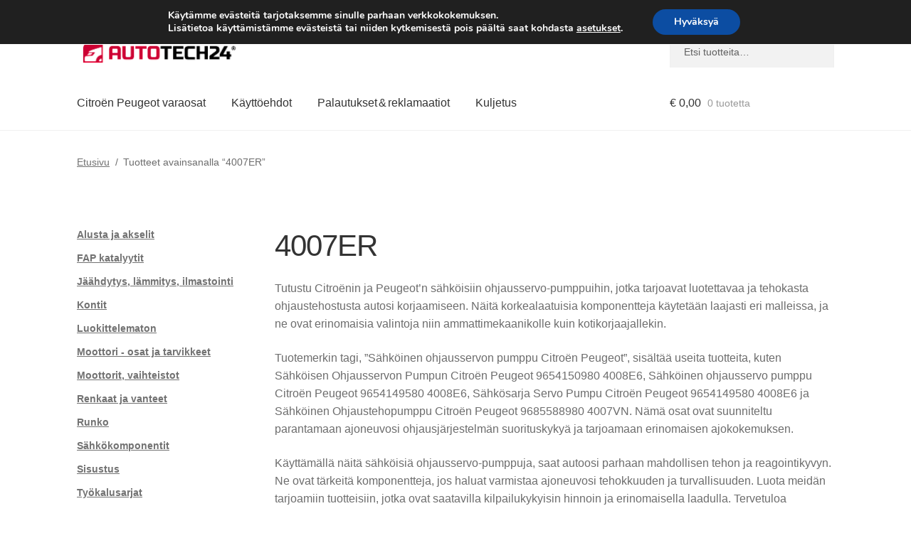

--- FILE ---
content_type: text/html; charset=UTF-8
request_url: https://www.autotech24.fi/pt/4007er/
body_size: 21049
content:
<!doctype html>
<html lang="fi">
<head>
<meta charset="UTF-8">
<meta name="viewport" content="width=device-width, initial-scale=1">
<link rel="profile" href="http://gmpg.org/xfn/11">
<link rel="pingback" href="https://www.autotech24.fi/xmlrpc.php">
<link rel="alternate" hreflang="de-at" href="https://www.autotech24.at/pe/4007er/" />
<link rel="alternate" hreflang="bg-bg" href="https://www.autotech24.bg/pt/4007er/" />
<link rel="alternate" hreflang="nl-be" href="https://www.autotech24.be/pe/4007er/" />
<link rel="alternate" hreflang="de-de" href="https://www.autotech24.de/pe/4007er/" />
<link rel="alternate" hreflang="dk-dk" href="https://www.autotech24.dk/vt/4007er/" />
<link rel="alternate" hreflang="es-es" href="https://www.autotech24.es/etiqueta-producto/4007er/" />
<link rel="alternate" hreflang="fr-fr" href="https://www.autotech24.fr/ep/4007er/" />
<link rel="alternate" hreflang="el-gr" href="https://www.autotech24.gr/pt/4007er/" />
<link rel="alternate" hreflang="hu-hu" href="https://www.autotech24.hu/termekcimke/4007er/" />
<link rel="alternate" hreflang="it-it" href="https://www.autotech24.it/tag-prodotto/4007er/" />
<link rel="alternate" hreflang="nl-nl" href="https://www.autotech24.nl/pe/4007er/" />
<link rel="alternate" hreflang="pl-pl" href="https://www.autotech24.pl/tag-produktu/4007er/" />
<link rel="alternate" hreflang="pt-pt" href="https://www.autotech24.pt/stitek-produktu/4007er/" />
<link rel="alternate" hreflang="ro-ro" href="https://www.autotech24.ro/eticheta-produs/4007er/" />
<link rel="alternate" hreflang="sv-se" href="https://www.autotech24.se/pt/4007er/" />
<link rel="alternate" hreflang="sk-sk" href="https://www.autotech24.sk/znacka-produktu/4007er/" />
<link rel="alternate" hreflang="en" href="https://www.usedpartsvendor.com/product-tag/4007er/" />
<title>4007ER | A24 Suomi</title>
<meta name='robots' content='max-image-preview:large' />
<link rel='dns-prefetch' href='//client.crisp.chat' />
<link rel='dns-prefetch' href='//www.googletagmanager.com' />
<link rel="alternate" type="application/rss+xml" title="A24 Suomi &raquo; syöte" href="https://www.autotech24.fi/feed/" />
<link rel="alternate" type="application/rss+xml" title="Syöte: A24 Suomi &raquo; 4007ER Avainsana" href="https://www.autotech24.fi/pt/4007er/feed/" />
<style>
.lazyload,
.lazyloading {
max-width: 100%;
}
</style>
<style id='wp-img-auto-sizes-contain-inline-css'>
img:is([sizes=auto i],[sizes^="auto," i]){contain-intrinsic-size:3000px 1500px}
/*# sourceURL=wp-img-auto-sizes-contain-inline-css */
</style>
<link rel='stylesheet' id='storefront-top-bar-css' href='https://www.autotech24.fi/wp-content/cache/autoptimize/css/autoptimize_single_f6332e206b2857cfb07d9a4d47ea59ca.css?ver=6.9' media='all' />
<link rel='stylesheet' id='storefront-gutenberg-blocks-css' href='https://www.autotech24.fi/wp-content/cache/autoptimize/css/autoptimize_single_8b2637597ab5218d9ac392df2de3b822.css?ver=4.6.2' media='print' onload="this.media='all'" />
<style id='storefront-gutenberg-blocks-inline-css'>
.wp-block-button__link:not(.has-text-color) {
color: #ffffff;
}
.wp-block-button__link:not(.has-text-color):hover,
.wp-block-button__link:not(.has-text-color):focus,
.wp-block-button__link:not(.has-text-color):active {
color: #ffffff;
}
.wp-block-button__link:not(.has-background) {
background-color: #d0021b;
}
.wp-block-button__link:not(.has-background):hover,
.wp-block-button__link:not(.has-background):focus,
.wp-block-button__link:not(.has-background):active {
border-color: #b70002;
background-color: #b70002;
}
.wc-block-grid__products .wc-block-grid__product .wp-block-button__link {
background-color: #d0021b;
border-color: #d0021b;
color: #ffffff;
}
.wp-block-quote footer,
.wp-block-quote cite,
.wp-block-quote__citation {
color: #6d6d6d;
}
.wp-block-pullquote cite,
.wp-block-pullquote footer,
.wp-block-pullquote__citation {
color: #6d6d6d;
}
.wp-block-image figcaption {
color: #6d6d6d;
}
.wp-block-separator.is-style-dots::before {
color: #333333;
}
.wp-block-file a.wp-block-file__button {
color: #ffffff;
background-color: #d0021b;
border-color: #d0021b;
}
.wp-block-file a.wp-block-file__button:hover,
.wp-block-file a.wp-block-file__button:focus,
.wp-block-file a.wp-block-file__button:active {
color: #ffffff;
background-color: #b70002;
}
.wp-block-code,
.wp-block-preformatted pre {
color: #6d6d6d;
}
.wp-block-table:not( .has-background ):not( .is-style-stripes ) tbody tr:nth-child(2n) td {
background-color: #fdfdfd;
}
.wp-block-cover .wp-block-cover__inner-container h1:not(.has-text-color),
.wp-block-cover .wp-block-cover__inner-container h2:not(.has-text-color),
.wp-block-cover .wp-block-cover__inner-container h3:not(.has-text-color),
.wp-block-cover .wp-block-cover__inner-container h4:not(.has-text-color),
.wp-block-cover .wp-block-cover__inner-container h5:not(.has-text-color),
.wp-block-cover .wp-block-cover__inner-container h6:not(.has-text-color) {
color: #000000;
}
div.wc-block-components-price-slider__range-input-progress,
.rtl .wc-block-components-price-slider__range-input-progress {
--range-color: #d0021b;
}
/* Target only IE11 */
@media all and (-ms-high-contrast: none), (-ms-high-contrast: active) {
.wc-block-components-price-slider__range-input-progress {
background: #d0021b;
}
}
.wc-block-components-button:not(.is-link) {
background-color: #d0021b;
color: #ffffff;
}
.wc-block-components-button:not(.is-link):hover,
.wc-block-components-button:not(.is-link):focus,
.wc-block-components-button:not(.is-link):active {
background-color: #b70002;
color: #ffffff;
}
.wc-block-components-button:not(.is-link):disabled {
background-color: #d0021b;
color: #ffffff;
}
.wc-block-cart__submit-container {
background-color: #ffffff;
}
.wc-block-cart__submit-container::before {
color: rgba(220,220,220,0.5);
}
.wc-block-components-order-summary-item__quantity {
background-color: #ffffff;
border-color: #6d6d6d;
box-shadow: 0 0 0 2px #ffffff;
color: #6d6d6d;
}
/*# sourceURL=storefront-gutenberg-blocks-inline-css */
</style>
<link rel='stylesheet' id='contact-form-7-css' href='https://www.autotech24.fi/wp-content/cache/autoptimize/css/autoptimize_single_64ac31699f5326cb3c76122498b76f66.css?ver=6.1.4' media='print' onload="this.media='all'" />
<style id='woocommerce-inline-inline-css'>
.woocommerce form .form-row .required { visibility: visible; }
/*# sourceURL=woocommerce-inline-inline-css */
</style>
<link rel='stylesheet' id='storefront-style-css' href='https://www.autotech24.fi/wp-content/cache/autoptimize/css/autoptimize_single_3f8f1d54858e56889e530ec9c52e919e.css?ver=4.6.2' media='all' />
<style id='storefront-style-inline-css'>
.main-navigation ul li a,
.site-title a,
ul.menu li a,
.site-branding h1 a,
button.menu-toggle,
button.menu-toggle:hover,
.handheld-navigation .dropdown-toggle {
color: #333333;
}
button.menu-toggle,
button.menu-toggle:hover {
border-color: #333333;
}
.main-navigation ul li a:hover,
.main-navigation ul li:hover > a,
.site-title a:hover,
.site-header ul.menu li.current-menu-item > a {
color: #747474;
}
table:not( .has-background ) th {
background-color: #f8f8f8;
}
table:not( .has-background ) tbody td {
background-color: #fdfdfd;
}
table:not( .has-background ) tbody tr:nth-child(2n) td,
fieldset,
fieldset legend {
background-color: #fbfbfb;
}
.site-header,
.secondary-navigation ul ul,
.main-navigation ul.menu > li.menu-item-has-children:after,
.secondary-navigation ul.menu ul,
.storefront-handheld-footer-bar,
.storefront-handheld-footer-bar ul li > a,
.storefront-handheld-footer-bar ul li.search .site-search,
button.menu-toggle,
button.menu-toggle:hover {
background-color: #ffffff;
}
p.site-description,
.site-header,
.storefront-handheld-footer-bar {
color: #404040;
}
button.menu-toggle:after,
button.menu-toggle:before,
button.menu-toggle span:before {
background-color: #333333;
}
h1, h2, h3, h4, h5, h6, .wc-block-grid__product-title {
color: #333333;
}
.widget h1 {
border-bottom-color: #333333;
}
body,
.secondary-navigation a {
color: #6d6d6d;
}
.widget-area .widget a,
.hentry .entry-header .posted-on a,
.hentry .entry-header .post-author a,
.hentry .entry-header .post-comments a,
.hentry .entry-header .byline a {
color: #727272;
}
a {
color: #d0021b;
}
a:focus,
button:focus,
.button.alt:focus,
input:focus,
textarea:focus,
input[type="button"]:focus,
input[type="reset"]:focus,
input[type="submit"]:focus,
input[type="email"]:focus,
input[type="tel"]:focus,
input[type="url"]:focus,
input[type="password"]:focus,
input[type="search"]:focus {
outline-color: #d0021b;
}
button, input[type="button"], input[type="reset"], input[type="submit"], .button, .widget a.button {
background-color: #d0021b;
border-color: #d0021b;
color: #ffffff;
}
button:hover, input[type="button"]:hover, input[type="reset"]:hover, input[type="submit"]:hover, .button:hover, .widget a.button:hover {
background-color: #b70002;
border-color: #b70002;
color: #ffffff;
}
button.alt, input[type="button"].alt, input[type="reset"].alt, input[type="submit"].alt, .button.alt, .widget-area .widget a.button.alt {
background-color: #d0021b;
border-color: #d0021b;
color: #ffffff;
}
button.alt:hover, input[type="button"].alt:hover, input[type="reset"].alt:hover, input[type="submit"].alt:hover, .button.alt:hover, .widget-area .widget a.button.alt:hover {
background-color: #b70002;
border-color: #b70002;
color: #ffffff;
}
.pagination .page-numbers li .page-numbers.current {
background-color: #e6e6e6;
color: #636363;
}
#comments .comment-list .comment-content .comment-text {
background-color: #f8f8f8;
}
.site-footer {
background-color: #f0f0f0;
color: #6d6d6d;
}
.site-footer a:not(.button):not(.components-button) {
color: #333333;
}
.site-footer .storefront-handheld-footer-bar a:not(.button):not(.components-button) {
color: #333333;
}
.site-footer h1, .site-footer h2, .site-footer h3, .site-footer h4, .site-footer h5, .site-footer h6, .site-footer .widget .widget-title, .site-footer .widget .widgettitle {
color: #333333;
}
.page-template-template-homepage.has-post-thumbnail .type-page.has-post-thumbnail .entry-title {
color: #000000;
}
.page-template-template-homepage.has-post-thumbnail .type-page.has-post-thumbnail .entry-content {
color: #000000;
}
@media screen and ( min-width: 768px ) {
.secondary-navigation ul.menu a:hover {
color: #595959;
}
.secondary-navigation ul.menu a {
color: #404040;
}
.main-navigation ul.menu ul.sub-menu,
.main-navigation ul.nav-menu ul.children {
background-color: #f0f0f0;
}
.site-header {
border-bottom-color: #f0f0f0;
}
}
/*# sourceURL=storefront-style-inline-css */
</style>
<link rel='stylesheet' id='algolia-autocomplete-css' href='https://www.autotech24.fi/wp-content/cache/autoptimize/css/autoptimize_single_ab7b90fcc49dbe4c4a14e81f93361078.css?ver=2.11.1' media='print' onload="this.media='all'" />
<link rel='stylesheet' id='storefront-woocommerce-style-css' href='https://www.autotech24.fi/wp-content/cache/autoptimize/css/autoptimize_single_478c843a38b66c5abd3baf9a39caa5b0.css?ver=4.6.2' media='all' />
<style id='storefront-woocommerce-style-inline-css'>
@font-face {
font-family: star;
src: url(https://www.autotech24.fi/wp-content/plugins/woocommerce/assets/fonts/star.eot);
src:
url(https://www.autotech24.fi/wp-content/plugins/woocommerce/assets/fonts/star.eot?#iefix) format("embedded-opentype"),
url(https://www.autotech24.fi/wp-content/plugins/woocommerce/assets/fonts/star.woff) format("woff"),
url(https://www.autotech24.fi/wp-content/plugins/woocommerce/assets/fonts/star.ttf) format("truetype"),
url(https://www.autotech24.fi/wp-content/plugins/woocommerce/assets/fonts/star.svg#star) format("svg");
font-weight: 400;
font-style: normal;
}
@font-face {
font-family: WooCommerce;
src: url(https://www.autotech24.fi/wp-content/plugins/woocommerce/assets/fonts/WooCommerce.eot);
src:
url(https://www.autotech24.fi/wp-content/plugins/woocommerce/assets/fonts/WooCommerce.eot?#iefix) format("embedded-opentype"),
url(https://www.autotech24.fi/wp-content/plugins/woocommerce/assets/fonts/WooCommerce.woff) format("woff"),
url(https://www.autotech24.fi/wp-content/plugins/woocommerce/assets/fonts/WooCommerce.ttf) format("truetype"),
url(https://www.autotech24.fi/wp-content/plugins/woocommerce/assets/fonts/WooCommerce.svg#WooCommerce) format("svg");
font-weight: 400;
font-style: normal;
}
a.cart-contents,
.site-header-cart .widget_shopping_cart a {
color: #333333;
}
a.cart-contents:hover,
.site-header-cart .widget_shopping_cart a:hover,
.site-header-cart:hover > li > a {
color: #747474;
}
table.cart td.product-remove,
table.cart td.actions {
border-top-color: #ffffff;
}
.storefront-handheld-footer-bar ul li.cart .count {
background-color: #333333;
color: #ffffff;
border-color: #ffffff;
}
.woocommerce-tabs ul.tabs li.active a,
ul.products li.product .price,
.onsale,
.wc-block-grid__product-onsale,
.widget_search form:before,
.widget_product_search form:before {
color: #6d6d6d;
}
.woocommerce-breadcrumb a,
a.woocommerce-review-link,
.product_meta a {
color: #727272;
}
.wc-block-grid__product-onsale,
.onsale {
border-color: #6d6d6d;
}
.star-rating span:before,
.quantity .plus, .quantity .minus,
p.stars a:hover:after,
p.stars a:after,
.star-rating span:before,
#payment .payment_methods li input[type=radio]:first-child:checked+label:before {
color: #d0021b;
}
.widget_price_filter .ui-slider .ui-slider-range,
.widget_price_filter .ui-slider .ui-slider-handle {
background-color: #d0021b;
}
.order_details {
background-color: #f8f8f8;
}
.order_details > li {
border-bottom: 1px dotted #e3e3e3;
}
.order_details:before,
.order_details:after {
background: -webkit-linear-gradient(transparent 0,transparent 0),-webkit-linear-gradient(135deg,#f8f8f8 33.33%,transparent 33.33%),-webkit-linear-gradient(45deg,#f8f8f8 33.33%,transparent 33.33%)
}
#order_review {
background-color: #ffffff;
}
#payment .payment_methods > li .payment_box,
#payment .place-order {
background-color: #fafafa;
}
#payment .payment_methods > li:not(.woocommerce-notice) {
background-color: #f5f5f5;
}
#payment .payment_methods > li:not(.woocommerce-notice):hover {
background-color: #f0f0f0;
}
.woocommerce-pagination .page-numbers li .page-numbers.current {
background-color: #e6e6e6;
color: #636363;
}
.wc-block-grid__product-onsale,
.onsale,
.woocommerce-pagination .page-numbers li .page-numbers:not(.current) {
color: #6d6d6d;
}
p.stars a:before,
p.stars a:hover~a:before,
p.stars.selected a.active~a:before {
color: #6d6d6d;
}
p.stars.selected a.active:before,
p.stars:hover a:before,
p.stars.selected a:not(.active):before,
p.stars.selected a.active:before {
color: #d0021b;
}
.single-product div.product .woocommerce-product-gallery .woocommerce-product-gallery__trigger {
background-color: #d0021b;
color: #ffffff;
}
.single-product div.product .woocommerce-product-gallery .woocommerce-product-gallery__trigger:hover {
background-color: #b70002;
border-color: #b70002;
color: #ffffff;
}
.button.added_to_cart:focus,
.button.wc-forward:focus {
outline-color: #d0021b;
}
.added_to_cart,
.site-header-cart .widget_shopping_cart a.button,
.wc-block-grid__products .wc-block-grid__product .wp-block-button__link {
background-color: #d0021b;
border-color: #d0021b;
color: #ffffff;
}
.added_to_cart:hover,
.site-header-cart .widget_shopping_cart a.button:hover,
.wc-block-grid__products .wc-block-grid__product .wp-block-button__link:hover {
background-color: #b70002;
border-color: #b70002;
color: #ffffff;
}
.added_to_cart.alt, .added_to_cart, .widget a.button.checkout {
background-color: #d0021b;
border-color: #d0021b;
color: #ffffff;
}
.added_to_cart.alt:hover, .added_to_cart:hover, .widget a.button.checkout:hover {
background-color: #b70002;
border-color: #b70002;
color: #ffffff;
}
.button.loading {
color: #d0021b;
}
.button.loading:hover {
background-color: #d0021b;
}
.button.loading:after {
color: #ffffff;
}
@media screen and ( min-width: 768px ) {
.site-header-cart .widget_shopping_cart,
.site-header .product_list_widget li .quantity {
color: #404040;
}
.site-header-cart .widget_shopping_cart .buttons,
.site-header-cart .widget_shopping_cart .total {
background-color: #f5f5f5;
}
.site-header-cart .widget_shopping_cart {
background-color: #f0f0f0;
}
}
.storefront-product-pagination a {
color: #6d6d6d;
background-color: #ffffff;
}
.storefront-sticky-add-to-cart {
color: #6d6d6d;
background-color: #ffffff;
}
.storefront-sticky-add-to-cart a:not(.button) {
color: #333333;
}
/*# sourceURL=storefront-woocommerce-style-inline-css */
</style>
<link rel='stylesheet' id='storefront-child-style-css' href='https://www.autotech24.fi/wp-content/cache/autoptimize/css/autoptimize_single_de3b2483ba9a4ae58e063c50d50a733a.css?ver=2.5.6' media='print' onload="this.media='all'" />
<link rel='stylesheet' id='moove_gdpr_frontend-css' href='https://www.autotech24.fi/wp-content/cache/autoptimize/css/autoptimize_single_fa720c8532a35a9ee87600b97339b760.css?ver=5.0.9' media='all' />
<style id='moove_gdpr_frontend-inline-css'>
#moove_gdpr_cookie_modal,#moove_gdpr_cookie_info_bar,.gdpr_cookie_settings_shortcode_content{font-family:&#039;Nunito&#039;,sans-serif}#moove_gdpr_save_popup_settings_button{background-color:#373737;color:#fff}#moove_gdpr_save_popup_settings_button:hover{background-color:#000}#moove_gdpr_cookie_info_bar .moove-gdpr-info-bar-container .moove-gdpr-info-bar-content a.mgbutton,#moove_gdpr_cookie_info_bar .moove-gdpr-info-bar-container .moove-gdpr-info-bar-content button.mgbutton{background-color:#0C4DA2}#moove_gdpr_cookie_modal .moove-gdpr-modal-content .moove-gdpr-modal-footer-content .moove-gdpr-button-holder a.mgbutton,#moove_gdpr_cookie_modal .moove-gdpr-modal-content .moove-gdpr-modal-footer-content .moove-gdpr-button-holder button.mgbutton,.gdpr_cookie_settings_shortcode_content .gdpr-shr-button.button-green{background-color:#0C4DA2;border-color:#0C4DA2}#moove_gdpr_cookie_modal .moove-gdpr-modal-content .moove-gdpr-modal-footer-content .moove-gdpr-button-holder a.mgbutton:hover,#moove_gdpr_cookie_modal .moove-gdpr-modal-content .moove-gdpr-modal-footer-content .moove-gdpr-button-holder button.mgbutton:hover,.gdpr_cookie_settings_shortcode_content .gdpr-shr-button.button-green:hover{background-color:#fff;color:#0C4DA2}#moove_gdpr_cookie_modal .moove-gdpr-modal-content .moove-gdpr-modal-close i,#moove_gdpr_cookie_modal .moove-gdpr-modal-content .moove-gdpr-modal-close span.gdpr-icon{background-color:#0C4DA2;border:1px solid #0C4DA2}#moove_gdpr_cookie_info_bar span.moove-gdpr-infobar-allow-all.focus-g,#moove_gdpr_cookie_info_bar span.moove-gdpr-infobar-allow-all:focus,#moove_gdpr_cookie_info_bar button.moove-gdpr-infobar-allow-all.focus-g,#moove_gdpr_cookie_info_bar button.moove-gdpr-infobar-allow-all:focus,#moove_gdpr_cookie_info_bar span.moove-gdpr-infobar-reject-btn.focus-g,#moove_gdpr_cookie_info_bar span.moove-gdpr-infobar-reject-btn:focus,#moove_gdpr_cookie_info_bar button.moove-gdpr-infobar-reject-btn.focus-g,#moove_gdpr_cookie_info_bar button.moove-gdpr-infobar-reject-btn:focus,#moove_gdpr_cookie_info_bar span.change-settings-button.focus-g,#moove_gdpr_cookie_info_bar span.change-settings-button:focus,#moove_gdpr_cookie_info_bar button.change-settings-button.focus-g,#moove_gdpr_cookie_info_bar button.change-settings-button:focus{-webkit-box-shadow:0 0 1px 3px #0C4DA2;-moz-box-shadow:0 0 1px 3px #0C4DA2;box-shadow:0 0 1px 3px #0C4DA2}#moove_gdpr_cookie_modal .moove-gdpr-modal-content .moove-gdpr-modal-close i:hover,#moove_gdpr_cookie_modal .moove-gdpr-modal-content .moove-gdpr-modal-close span.gdpr-icon:hover,#moove_gdpr_cookie_info_bar span[data-href]>u.change-settings-button{color:#0C4DA2}#moove_gdpr_cookie_modal .moove-gdpr-modal-content .moove-gdpr-modal-left-content #moove-gdpr-menu li.menu-item-selected a span.gdpr-icon,#moove_gdpr_cookie_modal .moove-gdpr-modal-content .moove-gdpr-modal-left-content #moove-gdpr-menu li.menu-item-selected button span.gdpr-icon{color:inherit}#moove_gdpr_cookie_modal .moove-gdpr-modal-content .moove-gdpr-modal-left-content #moove-gdpr-menu li a span.gdpr-icon,#moove_gdpr_cookie_modal .moove-gdpr-modal-content .moove-gdpr-modal-left-content #moove-gdpr-menu li button span.gdpr-icon{color:inherit}#moove_gdpr_cookie_modal .gdpr-acc-link{line-height:0;font-size:0;color:transparent;position:absolute}#moove_gdpr_cookie_modal .moove-gdpr-modal-content .moove-gdpr-modal-close:hover i,#moove_gdpr_cookie_modal .moove-gdpr-modal-content .moove-gdpr-modal-left-content #moove-gdpr-menu li a,#moove_gdpr_cookie_modal .moove-gdpr-modal-content .moove-gdpr-modal-left-content #moove-gdpr-menu li button,#moove_gdpr_cookie_modal .moove-gdpr-modal-content .moove-gdpr-modal-left-content #moove-gdpr-menu li button i,#moove_gdpr_cookie_modal .moove-gdpr-modal-content .moove-gdpr-modal-left-content #moove-gdpr-menu li a i,#moove_gdpr_cookie_modal .moove-gdpr-modal-content .moove-gdpr-tab-main .moove-gdpr-tab-main-content a:hover,#moove_gdpr_cookie_info_bar.moove-gdpr-dark-scheme .moove-gdpr-info-bar-container .moove-gdpr-info-bar-content a.mgbutton:hover,#moove_gdpr_cookie_info_bar.moove-gdpr-dark-scheme .moove-gdpr-info-bar-container .moove-gdpr-info-bar-content button.mgbutton:hover,#moove_gdpr_cookie_info_bar.moove-gdpr-dark-scheme .moove-gdpr-info-bar-container .moove-gdpr-info-bar-content a:hover,#moove_gdpr_cookie_info_bar.moove-gdpr-dark-scheme .moove-gdpr-info-bar-container .moove-gdpr-info-bar-content button:hover,#moove_gdpr_cookie_info_bar.moove-gdpr-dark-scheme .moove-gdpr-info-bar-container .moove-gdpr-info-bar-content span.change-settings-button:hover,#moove_gdpr_cookie_info_bar.moove-gdpr-dark-scheme .moove-gdpr-info-bar-container .moove-gdpr-info-bar-content button.change-settings-button:hover,#moove_gdpr_cookie_info_bar.moove-gdpr-dark-scheme .moove-gdpr-info-bar-container .moove-gdpr-info-bar-content u.change-settings-button:hover,#moove_gdpr_cookie_info_bar span[data-href]>u.change-settings-button,#moove_gdpr_cookie_info_bar.moove-gdpr-dark-scheme .moove-gdpr-info-bar-container .moove-gdpr-info-bar-content a.mgbutton.focus-g,#moove_gdpr_cookie_info_bar.moove-gdpr-dark-scheme .moove-gdpr-info-bar-container .moove-gdpr-info-bar-content button.mgbutton.focus-g,#moove_gdpr_cookie_info_bar.moove-gdpr-dark-scheme .moove-gdpr-info-bar-container .moove-gdpr-info-bar-content a.focus-g,#moove_gdpr_cookie_info_bar.moove-gdpr-dark-scheme .moove-gdpr-info-bar-container .moove-gdpr-info-bar-content button.focus-g,#moove_gdpr_cookie_info_bar.moove-gdpr-dark-scheme .moove-gdpr-info-bar-container .moove-gdpr-info-bar-content a.mgbutton:focus,#moove_gdpr_cookie_info_bar.moove-gdpr-dark-scheme .moove-gdpr-info-bar-container .moove-gdpr-info-bar-content button.mgbutton:focus,#moove_gdpr_cookie_info_bar.moove-gdpr-dark-scheme .moove-gdpr-info-bar-container .moove-gdpr-info-bar-content a:focus,#moove_gdpr_cookie_info_bar.moove-gdpr-dark-scheme .moove-gdpr-info-bar-container .moove-gdpr-info-bar-content button:focus,#moove_gdpr_cookie_info_bar.moove-gdpr-dark-scheme .moove-gdpr-info-bar-container .moove-gdpr-info-bar-content span.change-settings-button.focus-g,span.change-settings-button:focus,button.change-settings-button.focus-g,button.change-settings-button:focus,#moove_gdpr_cookie_info_bar.moove-gdpr-dark-scheme .moove-gdpr-info-bar-container .moove-gdpr-info-bar-content u.change-settings-button.focus-g,#moove_gdpr_cookie_info_bar.moove-gdpr-dark-scheme .moove-gdpr-info-bar-container .moove-gdpr-info-bar-content u.change-settings-button:focus{color:#0C4DA2}#moove_gdpr_cookie_modal .moove-gdpr-branding.focus-g span,#moove_gdpr_cookie_modal .moove-gdpr-modal-content .moove-gdpr-tab-main a.focus-g,#moove_gdpr_cookie_modal .moove-gdpr-modal-content .moove-gdpr-tab-main .gdpr-cd-details-toggle.focus-g{color:#0C4DA2}#moove_gdpr_cookie_modal.gdpr_lightbox-hide{display:none}
/*# sourceURL=moove_gdpr_frontend-inline-css */
</style>
<script src="https://www.autotech24.fi/wp-includes/js/dist/hooks.min.js?ver=dd5603f07f9220ed27f1" id="wp-hooks-js"></script>
<script src="https://www.autotech24.fi/wp-includes/js/jquery/jquery.min.js?ver=3.7.1" id="jquery-core-js"></script>
<script src="https://www.autotech24.fi/wp-content/plugins/woocommerce/assets/js/jquery-blockui/jquery.blockUI.min.js?ver=2.7.0-wc.10.4.3" id="wc-jquery-blockui-js" defer data-wp-strategy="defer"></script>
<script id="wc-add-to-cart-js-extra">
var wc_add_to_cart_params = {"ajax_url":"/wp-admin/admin-ajax.php","wc_ajax_url":"/?wc-ajax=%%endpoint%%","i18n_view_cart":"N\u00e4yt\u00e4 ostoskori","cart_url":"https://www.autotech24.fi/cart/","is_cart":"","cart_redirect_after_add":"no"};
//# sourceURL=wc-add-to-cart-js-extra
</script>
<script src="https://www.autotech24.fi/wp-content/plugins/woocommerce/assets/js/frontend/add-to-cart.min.js?ver=10.4.3" id="wc-add-to-cart-js" defer data-wp-strategy="defer"></script>
<script src="https://www.autotech24.fi/wp-content/plugins/woocommerce/assets/js/js-cookie/js.cookie.min.js?ver=2.1.4-wc.10.4.3" id="wc-js-cookie-js" defer data-wp-strategy="defer"></script>
<script id="woocommerce-js-extra">
var woocommerce_params = {"ajax_url":"/wp-admin/admin-ajax.php","wc_ajax_url":"/?wc-ajax=%%endpoint%%","i18n_password_show":"N\u00e4yt\u00e4 salasana","i18n_password_hide":"Piilota salasana"};
//# sourceURL=woocommerce-js-extra
</script>
<script src="https://www.autotech24.fi/wp-content/plugins/woocommerce/assets/js/frontend/woocommerce.min.js?ver=10.4.3" id="woocommerce-js" defer data-wp-strategy="defer"></script>
<script id="wc-cart-fragments-js-extra">
var wc_cart_fragments_params = {"ajax_url":"/wp-admin/admin-ajax.php","wc_ajax_url":"/?wc-ajax=%%endpoint%%","cart_hash_key":"wc_cart_hash_25a5caec194899c66f4dd23874aa3533","fragment_name":"wc_fragments_25a5caec194899c66f4dd23874aa3533","request_timeout":"5000"};
//# sourceURL=wc-cart-fragments-js-extra
</script>
<script src="https://www.autotech24.fi/wp-content/plugins/woocommerce/assets/js/frontend/cart-fragments.min.js?ver=10.4.3" id="wc-cart-fragments-js" defer data-wp-strategy="defer"></script>
<script id="pmw-js-extra">
var pmw = {"ajax_url":"https://www.autotech24.fi/wp-admin/admin-ajax.php","root":"https://www.autotech24.fi/wp-json/","nonce_wp_rest":"c0afda54b1","nonce_ajax":"c9d0d60f87"};
//# sourceURL=pmw-js-extra
</script>
<script src="https://www.autotech24.fi/wp-content/plugins/woocommerce-google-adwords-conversion-tracking-tag/js/public/free/pmw-public.p1.min.js?ver=1.55.0" id="pmw-js"></script>
<!-- Google tag (gtag.js) snippet added by Site Kit -->
<!-- Google Analytics snippet added by Site Kit -->
<script src="https://www.googletagmanager.com/gtag/js?id=G-J0KCZ26V69" id="google_gtagjs-js" async></script>
<script id="google_gtagjs-js-after">
window.dataLayer = window.dataLayer || [];function gtag(){dataLayer.push(arguments);}
gtag("set","linker",{"domains":["www.autotech24.fi"]});
gtag("js", new Date());
gtag("set", "developer_id.dZTNiMT", true);
gtag("config", "G-J0KCZ26V69");
//# sourceURL=google_gtagjs-js-after
</script>
<link rel="https://api.w.org/" href="https://www.autotech24.fi/wp-json/" /><link rel="alternate" title="JSON" type="application/json" href="https://www.autotech24.fi/wp-json/wp/v2/product_tag/2994" /><link rel="EditURI" type="application/rsd+xml" title="RSD" href="https://www.autotech24.fi/xmlrpc.php?rsd" />
<meta name="generator" content="WordPress 6.9" />
<meta name="generator" content="Site Kit by Google 1.171.0" />		<script>
document.documentElement.className = document.documentElement.className.replace('no-js', 'js');
</script>
<style>
.no-js img.lazyload {
display: none;
}
figure.wp-block-image img.lazyloading {
min-width: 150px;
}
.lazyload,
.lazyloading {
--smush-placeholder-width: 100px;
--smush-placeholder-aspect-ratio: 1/1;
width: var(--smush-image-width, var(--smush-placeholder-width)) !important;
aspect-ratio: var(--smush-image-aspect-ratio, var(--smush-placeholder-aspect-ratio)) !important;
}
.lazyload {
opacity: 0;
}
.lazyloading {
border: 0 !important;
opacity: 1;
background: #F3F3F3 url('https://www.autotech24.fi/wp-content/plugins/wp-smush-pro/app/assets/images/smush-placeholder.png') no-repeat center !important;
background-size: 16px auto !important;
min-width: 16px;
}
</style>
<link rel="apple-touch-icon" sizes="57x57" href="/apple-icon-57x57.png">
<link rel="apple-touch-icon" sizes="60x60" href="/apple-icon-60x60.png">
<link rel="apple-touch-icon" sizes="72x72" href="/apple-icon-72x72.png">
<link rel="apple-touch-icon" sizes="76x76" href="/apple-icon-76x76.png">
<link rel="apple-touch-icon" sizes="114x114" href="/apple-icon-114x114.png">
<link rel="apple-touch-icon" sizes="120x120" href="/apple-icon-120x120.png">
<link rel="apple-touch-icon" sizes="144x144" href="/apple-icon-144x144.png">
<link rel="apple-touch-icon" sizes="152x152" href="/apple-icon-152x152.png">
<link rel="apple-touch-icon" sizes="180x180" href="/apple-icon-180x180.png">
<link rel="icon" type="image/png" sizes="192x192"  href="/android-icon-192x192.png">
<link rel="icon" type="image/png" sizes="32x32" href="/favicon-32x32.png">
<link rel="icon" type="image/png" sizes="96x96" href="/favicon-96x96.png">
<link rel="icon" type="image/png" sizes="16x16" href="/favicon-16x16.png">
<link rel="manifest" href="/manifest.json">
<meta name="msapplication-TileColor" content="#ffffff">
<meta name="msapplication-TileImage" content="/ms-icon-144x144.png">
<meta name="theme-color" content="#ffffff">
<noscript><style>.woocommerce-product-gallery{ opacity: 1 !important; }</style></noscript>
<!-- START Pixel Manager for WooCommerce -->
<script>
window.pmwDataLayer = window.pmwDataLayer || {};
window.pmwDataLayer = Object.assign(window.pmwDataLayer, {"cart":{},"cart_item_keys":{},"version":{"number":"1.55.0","pro":false,"eligible_for_updates":false,"distro":"fms","beta":false,"show":true},"pixels":[],"shop":{"list_name":"Product Tag | 4007ER","list_id":"product_tag.4007er","page_type":"product_tag","currency":"EUR","selectors":{"addToCart":[],"beginCheckout":[]},"order_duplication_prevention":true,"view_item_list_trigger":{"test_mode":false,"background_color":"green","opacity":0.5,"repeat":true,"timeout":1000,"threshold":0.8},"variations_output":true,"session_active":false},"page":{"id":6200,"title":"Sähköisen ohjaustehostimen pumppu Citroën Peugeot 9654150980 4008E6","type":"product","categories":[],"parent":{"id":0,"title":"Sähköisen ohjaustehostimen pumppu Citroën Peugeot 9654150980 4008E6","type":"product","categories":[]}},"general":{"user_logged_in":false,"scroll_tracking_thresholds":[],"page_id":6200,"exclude_domains":[],"server_2_server":{"active":false,"user_agent_exclude_patterns":[],"ip_exclude_list":[],"pageview_event_s2s":{"is_active":false,"pixels":[]}},"consent_management":{"explicit_consent":false},"lazy_load_pmw":false,"chunk_base_path":"https://www.autotech24.fi/wp-content/plugins/woocommerce-google-adwords-conversion-tracking-tag/js/public/free/","modules":{"load_deprecated_functions":false}}});
</script>
<!-- END Pixel Manager for WooCommerce -->
<!-- SEO meta tags powered by SmartCrawl https://wpmudev.com/project/smartcrawl-wordpress-seo/ -->
<link rel="canonical" href="https://www.autotech24.fi/pt/4007er/" />
<meta name="description" content="Tutustu Citroënin ja Peugeot&#039;n sähköisiin ohjausservo-pumppuihin, jotka tarjoavat luotettavaa ja tehokasta ohjaustehostusta autosi korjaamiseen. Näitä korkealaatuisia komponentteja käytetään laajasti eri malleissa, ja ne ovat erinomaisia valintoja niin ammattimekaanikolle kuin kotikorjaajallekin. 
Tuotemerkin tagi, &quot;Sähköinen ohjausservon pumppu Citroën Peugeot&quot;, sisältää useita tuotteita, kuten Sähköisen Ohjausservon Pumpun Citroën Peugeot 9654150980 4008E6, Sähköinen ohjausservo pumppu Citroën Peugeot 9654149580 4008E6, Sähkösarja Servo Pumpu Citroën Peugeot 9654149580 4008E6 ja Sähköinen Ohjaustehopumppu Citroën Peugeot 9685588980 4007VN. Nämä osat ovat suunniteltu parantamaan ajoneuvosi ohjausjärjestelmän suorituskykyä ja tarjoamaan erinomaisen ajokokemuksen.
Käyttämällä näitä sähköisiä ohjausservo-pumppuja, saat autoosi parhaan mahdollisen tehon ja reagointikyvyn. Ne ovat tärkeitä komponentteja, jos haluat varmistaa ajoneuvosi tehokkuuden ja turvallisuuden. Luota meidän tarjoamiin tuotteisiin, jotka ovat saatavilla kilpailukykyisin hinnoin ja erinomaisella laadulla. Tervetuloa ostamaan &quot;Sähköinen ohjausservon pumppu Citroën Peugeot&quot; ja parantamaan ajoneuvosi suorituskykyä!" />
<script type="application/ld+json">{"@context":"https:\/\/schema.org","@graph":[{"@type":"Organization","@id":"https:\/\/www.autotech24.fi\/#schema-publishing-organization","url":"https:\/\/www.autotech24.fi","name":"A24 Suomi","logo":{"@type":"ImageObject","@id":"https:\/\/www.autotech24.fi\/#schema-organization-logo","url":"https:\/\/www.autotech24.fi\/wp-content\/uploads\/2022\/10\/AutoTech-WP.gif","height":60,"width":60}},{"@type":"WebSite","@id":"https:\/\/www.autotech24.fi\/#schema-website","url":"https:\/\/www.autotech24.fi","name":"A24 Suomi","encoding":"UTF-8","potentialAction":{"@type":"SearchAction","target":"https:\/\/www.autotech24.fi\/search\/{search_term_string}\/","query-input":"required name=search_term_string"},"image":{"@type":"ImageObject","@id":"https:\/\/www.autotech24.fi\/#schema-site-logo","url":"https:\/\/www.autotech24.fi\/wp-content\/uploads\/2022\/10\/AutoTech-WP.gif","height":93,"width":470}},{"@type":"CollectionPage","@id":"https:\/\/www.autotech24.fi\/pt\/4007er\/#schema-webpage","isPartOf":{"@id":"https:\/\/www.autotech24.fi\/#schema-website"},"publisher":{"@id":"https:\/\/www.autotech24.fi\/#schema-publishing-organization"},"url":"https:\/\/www.autotech24.fi\/pt\/4007er\/","mainEntity":{"@type":"ItemList","itemListElement":[{"@type":"ListItem","position":"1","url":"https:\/\/www.autotech24.fi\/el-servopumppu-citroen-peugeot-9654150980-4008e6\/"},{"@type":"ListItem","position":"2","url":"https:\/\/www.autotech24.fi\/el-servopumppu-citroen-peugeot-9654149580-4008e6-korjaus\/"},{"@type":"ListItem","position":"3","url":"https:\/\/www.autotech24.fi\/el-servopumppu-citroen-peugeot-9654149580-4008e6\/"},{"@type":"ListItem","position":"4","url":"https:\/\/www.autotech24.fi\/el-servopumppu-citroen-peugeot-9685588980-4007vn\/"}]}},{"@type":"BreadcrumbList","@id":"https:\/\/www.autotech24.fi\/pt\/4007er?product_tag=4007er\/#breadcrumb","itemListElement":[{"@type":"ListItem","position":1,"name":"Home","item":"https:\/\/www.autotech24.fi"},{"@type":"ListItem","position":2,"name":"Citro\u00ebn Peugeot varaosat","item":"https:\/\/www.autotech24.fi\/"},{"@type":"ListItem","position":3,"name":"4007ER"}]}]}</script>
<meta property="og:type" content="object" />
<meta property="og:url" content="https://www.autotech24.fi/pt/4007er/" />
<meta property="og:title" content="4007ER | A24 Suomi" />
<meta property="og:description" content="Tutustu Citroënin ja Peugeot&#039;n sähköisiin ohjausservo-pumppuihin, jotka tarjoavat luotettavaa ja tehokasta ohjaustehostusta autosi korjaamiseen. Näitä korkealaatuisia komponentteja käytetään laajasti eri malleissa, ja ne ovat erinomaisia valintoja niin ammattimekaanikolle kuin kotikorjaajallekin. Tuotemerkin tagi, &quot;Sähköinen ohjausservon pumppu Citroën Peugeot&quot;, sisältää useita tuotteita, kuten Sähköisen Ohjausservon Pumpun Citroën Peugeot 9654150980 4008E6, Sähköinen ohjausservo pumppu Citroën Peugeot 9654149580 4008E6, Sähkösarja Servo Pumpu Citroën Peugeot 9654149580 4008E6 ja Sähköinen Ohjaustehopumppu Citroën Peugeot 9685588980 4007VN. Nämä osat ovat suunniteltu parantamaan ajoneuvosi ohjausjärjestelmän suorituskykyä ja tarjoamaan erinomaisen ajokokemuksen. Käyttämällä näitä sähköisiä ohjausservo-pumppuja, saat autoosi parhaan mahdollisen tehon ja reagointikyvyn. Ne ovat tärkeitä komponentteja, jos haluat varmistaa ajoneuvosi tehokkuuden ja turvallisuuden. Luota meidän tarjoamiin tuotteisiin, jotka ovat saatavilla kilpailukykyisin hinnoin ja erinomaisella laadulla. Tervetuloa ostamaan &quot;Sähköinen ohjausservon pumppu Citroën Peugeot&quot; ja parantamaan ajoneuvosi suorituskykyä!" />
<meta name="twitter:card" content="summary" />
<meta name="twitter:title" content="4007ER | A24 Suomi" />
<meta name="twitter:description" content="Tutustu Citroënin ja Peugeot&#039;n sähköisiin ohjausservo-pumppuihin, jotka tarjoavat luotettavaa ja tehokasta ohjaustehostusta autosi korjaamiseen. Näitä korkealaatuisia komponentteja käytetään laajasti eri malleissa, ja ne ovat erinomaisia valintoja niin ammattimekaanikolle kuin kotikorjaajallekin. Tuotemerkin tagi, &quot;Sähköinen ohjausservon pumppu Citroën Peugeot&quot;, sisältää useita tuotteita, kuten Sähköisen Ohjausservon Pumpun Citroën Peugeot 9654150980 4008E6, Sähköinen ohjausservo pumppu Citroën Peugeot 9654149580 4008E6, Sähkösarja Servo Pumpu Citroën Peugeot 9654149580 4008E6 ja Sähköinen Ohjaustehopumppu Citroën Peugeot 9685588980 4007VN. Nämä osat ovat suunniteltu parantamaan ajoneuvosi ohjausjärjestelmän suorituskykyä ja tarjoamaan erinomaisen ajokokemuksen. Käyttämällä näitä sähköisiä ohjausservo-pumppuja, saat autoosi parhaan mahdollisen tehon ja reagointikyvyn. Ne ovat tärkeitä komponentteja, jos haluat varmistaa ajoneuvosi tehokkuuden ja turvallisuuden. Luota meidän tarjoamiin tuotteisiin, jotka ovat saatavilla kilpailukykyisin hinnoin ja erinomaisella laadulla. Tervetuloa ostamaan &quot;Sähköinen ohjausservon pumppu Citroën Peugeot&quot; ja parantamaan ajoneuvosi suorituskykyä!" />
<!-- /SEO -->
<style type="text/css">
.woa-top-bar-wrap, .woa-top-bar .block .widget_nav_menu ul li .sub-menu { background: #5b5b5b; } .woa-top-bar .block .widget_nav_menu ul li .sub-menu li a:hover { background: #424242 } .woa-top-bar-wrap * { color: #efefef; } .woa-top-bar-wrap a, .woa-top-bar-wrap .widget_nav_menu li.current-menu-item > a { color: #ffffff !important; } .woa-top-bar-wrap a:hover { opacity: 0.9; }
</style>
<style>
.algolia-search-highlight {
background-color: #fffbcc;
border-radius: 2px;
font-style: normal;
}
</style>
<link rel='stylesheet' id='wc-blocks-style-css' href='https://www.autotech24.fi/wp-content/cache/autoptimize/css/autoptimize_single_e2d671c403c7e2bd09b3b298c748d0db.css?ver=wc-10.4.3' media='all' />
<link rel='stylesheet' id='wc-stripe-blocks-checkout-style-css' href='https://www.autotech24.fi/wp-content/cache/autoptimize/css/autoptimize_single_8603fd0f67260e4e152c0dcb8f719109.css?ver=5149cca93b0373758856' media='all' />
</head>
<body class="archive tax-product_tag term-4007er term-2994 wp-custom-logo wp-embed-responsive wp-theme-storefront wp-child-theme-autotech theme-storefront woocommerce woocommerce-page woocommerce-no-js storefront-align-wide left-sidebar woocommerce-active storefront-top-bar-active">
<div id="page" class="hfeed site">
<div class="woa-top-bar-wrap show-on-mobile">
<div class="col-full">
<section class="woa-top-bar col-1 fix">
<section class="block woa-top-bar-1 text-center">
<aside id="custom_html-2" class="widget_text widget widget_custom_html"><div class="textwidget custom-html-widget"><strong style = "font-size: 1.5em;"> TOIMITUS alkaen 7 EUR </strong></div></aside>								</section>
<div class="clear"></div>
</section>
</div>
</div>
<header id="masthead" class="site-header" role="banner" style="">
<div class="col-full">		<a class="skip-link screen-reader-text" href="#site-navigation">Siirry navigointiin</a>
<a class="skip-link screen-reader-text" href="#content">Siirry sisältöön</a>
<div class="site-branding">
<a href="https://www.autotech24.fi/" class="custom-logo-link" rel="home"><img width="470" height="93" src="https://www.autotech24.fi/wp-content/uploads/2022/10/AutoTech-WP.gif" class="custom-logo" alt="Logo" decoding="async" /></a>		</div>
<div class="site-search">
<div class="widget woocommerce widget_product_search"><form role="search" method="get" class="woocommerce-product-search" action="https://www.autotech24.fi/">
<label class="screen-reader-text" for="woocommerce-product-search-field-0">Etsi:</label>
<input type="search" id="woocommerce-product-search-field-0" class="search-field" placeholder="Etsi tuotteita&hellip;" value="" name="s" />
<button type="submit" value="Haku" class="">Haku</button>
<input type="hidden" name="post_type" value="product" />
</form>
</div>			</div>
</div><div class="storefront-primary-navigation"><div class="col-full">		<nav id="site-navigation" class="main-navigation" role="navigation" aria-label="Ensisijainen navigointi">
<button id="site-navigation-menu-toggle" class="menu-toggle" aria-controls="site-navigation" aria-expanded="false"><span>Valikko</span></button>
<div class="primary-navigation"><ul id="menu-hlavni" class="menu"><li id="menu-item-12512" class="menu-item menu-item-type-post_type menu-item-object-page menu-item-home menu-item-12512"><a href="https://www.autotech24.fi/">Citroën Peugeot varaosat</a></li>
<li id="menu-item-12514" class="menu-item menu-item-type-post_type menu-item-object-page menu-item-12514"><a href="https://www.autotech24.fi/kayttoehdot/">Käyttöehdot</a></li>
<li id="menu-item-207610" class="menu-item menu-item-type-post_type menu-item-object-page menu-item-207610"><a href="https://www.autotech24.fi/reklamaatiomenettely/">Palautukset &#038; reklamaatiot</a></li>
<li id="menu-item-12517" class="menu-item menu-item-type-post_type menu-item-object-page menu-item-12517"><a href="https://www.autotech24.fi/kuljetus/">Kuljetus</a></li>
</ul></div><div class="menu"><ul>
<li ><a href="https://www.autotech24.fi/">Etusivu</a></li><li class="page_item page-item-6"><a href="https://www.autotech24.fi/cart/">Kärry</a></li>
<li class="page_item page-item-11375"><a href="https://www.autotech24.fi/kayttoehdot/">Käyttöehdot</a></li>
<li class="page_item page-item-10749"><a href="https://www.autotech24.fi/kuljetus/">Kuljetus</a></li>
<li class="page_item page-item-75931"><a href="https://www.autotech24.fi/maailmanlaajuinen-toimitus/">Maailmanlaajuinen toimitus</a></li>
<li class="page_item page-item-21313"><a href="https://www.autotech24.fi/maksut/">Maksut</a></li>
<li class="page_item page-item-205740"><a href="https://www.autotech24.fi/meista/">Meistä</a></li>
<li class="page_item page-item-12134"><a href="https://www.autotech24.fi/ota-yhteytta/">Ota yhteyttä</a></li>
<li class="page_item page-item-184479"><a href="https://www.autotech24.fi/reklamaatiomenettely/">Reklamaatiomenettely</a></li>
<li class="page_item page-item-7"><a href="https://www.autotech24.fi/checkout/">Tarkista</a></li>
<li class="page_item page-item-3"><a href="https://www.autotech24.fi/tietosuojakaytanto/">Tietosuojakäytäntö</a></li>
<li class="page_item page-item-8"><a href="https://www.autotech24.fi/tilini/">Tilini</a></li>
<li class="page_item page-item-17547"><a href="https://www.autotech24.fi/valitukset/">Valitukset</a></li>
</ul></div>
</nav><!-- #site-navigation -->
<ul id="site-header-cart" class="site-header-cart menu">
<li class="">
<a class="cart-contents" href="https://www.autotech24.fi/cart/" title="Katso ostoskori">
<span class="woocommerce-Price-amount amount"><span class="woocommerce-Price-currencySymbol">&euro;</span>&nbsp;0,00</span> <span class="count">0 tuotetta</span>
</a>
</li>
<li>
<div class="widget woocommerce widget_shopping_cart"><div class="widget_shopping_cart_content"></div></div>			</li>
</ul>
</div></div>
</header><!-- #masthead -->
<div class="storefront-breadcrumb"><div class="col-full"><nav class="woocommerce-breadcrumb" aria-label="breadcrumbs"><a href="https://www.autotech24.fi">Etusivu</a><span class="breadcrumb-separator"> / </span>Tuotteet avainsanalla &ldquo;4007ER&rdquo;</nav></div></div>
<div id="content" class="site-content" tabindex="-1">
<div class="col-full">
<div class="woocommerce"></div>		<div id="primary" class="content-area">
<main id="main" class="site-main" role="main">
<header class="woocommerce-products-header">
<h1 class="woocommerce-products-header__title page-title">4007ER</h1>
<div class="term-description"><p>Tutustu Citroënin ja Peugeot&#8217;n sähköisiin ohjausservo-pumppuihin, jotka tarjoavat luotettavaa ja tehokasta ohjaustehostusta autosi korjaamiseen. Näitä korkealaatuisia komponentteja käytetään laajasti eri malleissa, ja ne ovat erinomaisia valintoja niin ammattimekaanikolle kuin kotikorjaajallekin. </p>
<p>Tuotemerkin tagi, &#8221;Sähköinen ohjausservon pumppu Citroën Peugeot&#8221;, sisältää useita tuotteita, kuten Sähköisen Ohjausservon Pumpun Citroën Peugeot 9654150980 4008E6, Sähköinen ohjausservo pumppu Citroën Peugeot 9654149580 4008E6, Sähkösarja Servo Pumpu Citroën Peugeot 9654149580 4008E6 ja Sähköinen Ohjaustehopumppu Citroën Peugeot 9685588980 4007VN. Nämä osat ovat suunniteltu parantamaan ajoneuvosi ohjausjärjestelmän suorituskykyä ja tarjoamaan erinomaisen ajokokemuksen.</p>
<p>Käyttämällä näitä sähköisiä ohjausservo-pumppuja, saat autoosi parhaan mahdollisen tehon ja reagointikyvyn. Ne ovat tärkeitä komponentteja, jos haluat varmistaa ajoneuvosi tehokkuuden ja turvallisuuden. Luota meidän tarjoamiin tuotteisiin, jotka ovat saatavilla kilpailukykyisin hinnoin ja erinomaisella laadulla. Tervetuloa ostamaan &#8221;Sähköinen ohjausservon pumppu Citroën Peugeot&#8221; ja parantamaan ajoneuvosi suorituskykyä!</p>
</div></header>
<div class="storefront-sorting"><div class="woocommerce-notices-wrapper"></div><form class="woocommerce-ordering" method="get">
<select
name="orderby"
class="orderby"
aria-label="Järjestys kaupassa"
>
<option value="popularity" >Lajittelu: ostetuin ensin</option>
<option value="rating" >Lajittelu: arvostetuin ensin</option>
<option value="date"  selected='selected'>Järjestä uusimman mukaan</option>
<option value="price" >Lajittelu: halvin ensin</option>
<option value="price-desc" >Lajittelu: kallein ensin</option>
</select>
<input type="hidden" name="paged" value="1" />
</form>
<p class="woocommerce-result-count" role="alert" aria-relevant="all" data-is-sorted-by="true">
Näytetään kaikki 4 tulosta<span class="screen-reader-text">Sorted by latest</span></p>
</div><ul class="products columns-3">
<li class="product type-product post-6200 status-publish first outofstock product_cat-sahkoiset-servomoottorit product_cat-sahkokomponentit product_tag-4007cl product_tag-4007er product_tag-4007sq product_tag-4007sr product_tag-4007vk product_tag-4007vl product_tag-4007xv product_tag-4007xw product_tag-2996 product_tag-3685 has-post-thumbnail taxable shipping-taxable purchasable product-type-simple">
<a href="https://www.autotech24.fi/el-servopumppu-citroen-peugeot-9654150980-4008e6/" class="woocommerce-LoopProduct-link woocommerce-loop-product__link"><img width="324" height="324" src="https://www.autotech24.fi/wp-content/uploads/2025/03/el.-servo-cerpadlo-citroen-peugeot-9654150980-4008e6-324x324.jpg" class="attachment-woocommerce_thumbnail size-woocommerce_thumbnail" alt="El. Servopumppu Citroën Peugeot 9654150980 4008E6" decoding="async" fetchpriority="high" srcset="https://www.autotech24.fi/wp-content/uploads/2025/03/el.-servo-cerpadlo-citroen-peugeot-9654150980-4008e6-324x324.jpg 324w, https://www.autotech24.fi/wp-content/uploads/2025/03/el.-servo-cerpadlo-citroen-peugeot-9654150980-4008e6-150x150.jpg 150w, https://www.autotech24.fi/wp-content/uploads/2025/03/el.-servo-cerpadlo-citroen-peugeot-9654150980-4008e6-100x100.jpg 100w" sizes="(max-width: 324px) 100vw, 324px" /><h2 class="woocommerce-loop-product__title">Sähköisen ohjaustehostimen pumppu Citroën Peugeot 9654150980 4008E6</h2>
<span class="price"><span class="woocommerce-Price-amount amount"><bdi><span class="woocommerce-Price-currencySymbol">&euro;</span>&nbsp;121,00</bdi></span></span>
</a><a href="https://customer.autotech24.cz?shop=autotech24.fi&#038;name=S%C3%A4hk%C3%B6isen+ohjaustehostimen+pumppu+Citro%C3%ABn+Peugeot+9654150980+4008E6&#038;sku=3459-J4+M3194" class="button alt custom-button" target="_blank">Ilmoita kun tuotetta on varastossa</a><a href="https://www.autotech24.fi/el-servopumppu-citroen-peugeot-9654150980-4008e6/" aria-describedby="woocommerce_loop_add_to_cart_link_describedby_6200" data-quantity="1" class="button product_type_simple" data-product_id="6200" data-product_sku="3459-J4 M3194" aria-label="Lue lisää &ldquo;Sähköisen ohjaustehostimen pumppu Citroën Peugeot 9654150980 4008E6&rdquo; asiasta" rel="nofollow" data-success_message="">Lue lisää</a>	<span id="woocommerce_loop_add_to_cart_link_describedby_6200" class="screen-reader-text">
</span>
<input type="hidden" class="pmwProductId" data-id="6200">
<script>
(window.pmwDataLayer = window.pmwDataLayer || {}).products                = window.pmwDataLayer.products || {};
window.pmwDataLayer.products[6200] = {"id":"6200","sku":"3459-J4 M3194","price":121,"brand":"","quantity":1,"dyn_r_ids":{"post_id":"6200","sku":"3459-J4 M3194","gpf":"woocommerce_gpf_6200","gla":"gla_6200"},"is_variable":false,"type":"simple","name":"Sähköisen ohjaustehostimen pumppu Citroën Peugeot 9654150980 4008E6","category":["Sähköiset servomoottorit","Sähkökomponentit"],"is_variation":false};
window.pmw_product_position = window.pmw_product_position || 1;
window.pmwDataLayer.products[6200]['position'] = window.pmw_product_position++;
</script>
</li>
<li class="product type-product post-4801 status-publish outofstock product_cat-sahkoiset-servomoottorit product_cat-sahkokomponentit product_tag-4007cl product_tag-4007er product_tag-4007sq product_tag-4007sr product_tag-4007vk product_tag-4007vl product_tag-4007xv product_tag-4007xw product_tag-2996 product_tag-2995 has-post-thumbnail taxable shipping-taxable purchasable product-type-simple">
<a href="https://www.autotech24.fi/el-servopumppu-citroen-peugeot-9654149580-4008e6-korjaus/" class="woocommerce-LoopProduct-link woocommerce-loop-product__link"><img width="324" height="324" data-src="https://www.autotech24.fi/wp-content/uploads/2025/03/el.-servo-cerpadlo-peugeot-206-9655955880-4007nx-324x324.jpg" class="attachment-woocommerce_thumbnail size-woocommerce_thumbnail lazyload" alt="El. Servopumppu Citroën Peugeot 9654149580 4008E6 korjaus" decoding="async" data-srcset="https://www.autotech24.fi/wp-content/uploads/2025/03/el.-servo-cerpadlo-peugeot-206-9655955880-4007nx-324x324.jpg 324w, https://www.autotech24.fi/wp-content/uploads/2025/03/el.-servo-cerpadlo-peugeot-206-9655955880-4007nx-150x150.jpg 150w, https://www.autotech24.fi/wp-content/uploads/2025/03/el.-servo-cerpadlo-peugeot-206-9655955880-4007nx-100x100.jpg 100w" data-sizes="auto" src="[data-uri]" style="--smush-placeholder-width: 324px; --smush-placeholder-aspect-ratio: 324/324;" data-original-sizes="(max-width: 324px) 100vw, 324px" /><h2 class="woocommerce-loop-product__title">Sähköinen ohjaustehostimen pumppu Citroën Peugeot 9654149580 4008E6</h2>
<span class="price"><span class="woocommerce-Price-amount amount"><bdi><span class="woocommerce-Price-currencySymbol">&euro;</span>&nbsp;109,00</bdi></span></span>
</a><a href="https://customer.autotech24.cz?shop=autotech24.fi&#038;name=S%C3%A4hk%C3%B6inen+ohjaustehostimen+pumppu+Citro%C3%ABn+Peugeot+9654149580+4008E6&#038;sku=3196-J4" class="button alt custom-button" target="_blank">Ilmoita kun tuotetta on varastossa</a><a href="https://www.autotech24.fi/el-servopumppu-citroen-peugeot-9654149580-4008e6-korjaus/" aria-describedby="woocommerce_loop_add_to_cart_link_describedby_4801" data-quantity="1" class="button product_type_simple" data-product_id="4801" data-product_sku="3196-J4" aria-label="Lue lisää &ldquo;Sähköinen ohjaustehostimen pumppu Citroën Peugeot 9654149580 4008E6&rdquo; asiasta" rel="nofollow" data-success_message="">Lue lisää</a>	<span id="woocommerce_loop_add_to_cart_link_describedby_4801" class="screen-reader-text">
</span>
<input type="hidden" class="pmwProductId" data-id="4801">
<script>
(window.pmwDataLayer = window.pmwDataLayer || {}).products                = window.pmwDataLayer.products || {};
window.pmwDataLayer.products[4801] = {"id":"4801","sku":"3196-J4","price":109,"brand":"","quantity":1,"dyn_r_ids":{"post_id":"4801","sku":"3196-J4","gpf":"woocommerce_gpf_4801","gla":"gla_4801"},"is_variable":false,"type":"simple","name":"Sähköinen ohjaustehostimen pumppu Citroën Peugeot 9654149580 4008E6","category":["Sähköiset servomoottorit","Sähkökomponentit"],"is_variation":false};
window.pmw_product_position = window.pmw_product_position || 1;
window.pmwDataLayer.products[4801]['position'] = window.pmw_product_position++;
</script>
</li>
<li class="product type-product post-4798 status-publish last outofstock product_cat-sahkoiset-servomoottorit product_cat-sahkokomponentit product_tag-4007cl product_tag-4007er product_tag-4007sq product_tag-4007sr product_tag-4007vk product_tag-4007vl product_tag-4007xv product_tag-4007xw product_tag-2996 product_tag-2995 has-post-thumbnail taxable shipping-taxable purchasable product-type-simple">
<a href="https://www.autotech24.fi/el-servopumppu-citroen-peugeot-9654149580-4008e6/" class="woocommerce-LoopProduct-link woocommerce-loop-product__link"><img width="324" height="324" data-src="https://www.autotech24.fi/wp-content/uploads/2025/03/el.-servo-cerpadlo-citroen-peugeot-9654150980-4008e6-2-1-324x324.jpg" class="attachment-woocommerce_thumbnail size-woocommerce_thumbnail lazyload" alt="El. Servopumppu Citroën Peugeot 9654149580 4008E6" decoding="async" data-srcset="https://www.autotech24.fi/wp-content/uploads/2025/03/el.-servo-cerpadlo-citroen-peugeot-9654150980-4008e6-2-1-324x324.jpg 324w, https://www.autotech24.fi/wp-content/uploads/2025/03/el.-servo-cerpadlo-citroen-peugeot-9654150980-4008e6-2-1-150x150.jpg 150w, https://www.autotech24.fi/wp-content/uploads/2025/03/el.-servo-cerpadlo-citroen-peugeot-9654150980-4008e6-2-1-100x100.jpg 100w" data-sizes="auto" src="[data-uri]" style="--smush-placeholder-width: 324px; --smush-placeholder-aspect-ratio: 324/324;" data-original-sizes="(max-width: 324px) 100vw, 324px" /><h2 class="woocommerce-loop-product__title">Sähkösarja servopumppu Citroën Peugeot 9654149580 4008E6</h2>
<span class="price"><span class="woocommerce-Price-amount amount"><bdi><span class="woocommerce-Price-currencySymbol">&euro;</span>&nbsp;91,00</bdi></span></span>
</a><a href="https://customer.autotech24.cz?shop=autotech24.fi&#038;name=S%C3%A4hk%C3%B6sarja+servopumppu+Citro%C3%ABn+Peugeot+9654149580+4008E6&#038;sku=3195-J4+M3194" class="button alt custom-button" target="_blank">Ilmoita kun tuotetta on varastossa</a><a href="https://www.autotech24.fi/el-servopumppu-citroen-peugeot-9654149580-4008e6/" aria-describedby="woocommerce_loop_add_to_cart_link_describedby_4798" data-quantity="1" class="button product_type_simple" data-product_id="4798" data-product_sku="3195-J4 M3194" aria-label="Lue lisää &ldquo;Sähkösarja servopumppu Citroën Peugeot 9654149580 4008E6&rdquo; asiasta" rel="nofollow" data-success_message="">Lue lisää</a>	<span id="woocommerce_loop_add_to_cart_link_describedby_4798" class="screen-reader-text">
</span>
<input type="hidden" class="pmwProductId" data-id="4798">
<script>
(window.pmwDataLayer = window.pmwDataLayer || {}).products                = window.pmwDataLayer.products || {};
window.pmwDataLayer.products[4798] = {"id":"4798","sku":"3195-J4 M3194","price":91,"brand":"","quantity":1,"dyn_r_ids":{"post_id":"4798","sku":"3195-J4 M3194","gpf":"woocommerce_gpf_4798","gla":"gla_4798"},"is_variable":false,"type":"simple","name":"Sähkösarja servopumppu Citroën Peugeot 9654149580 4008E6","category":["Sähköiset servomoottorit","Sähkökomponentit"],"is_variation":false};
window.pmw_product_position = window.pmw_product_position || 1;
window.pmwDataLayer.products[4798]['position'] = window.pmw_product_position++;
</script>
</li>
<li class="product type-product post-4793 status-publish first outofstock product_cat-sahkoiset-servomoottorit product_cat-sahkokomponentit product_tag-4007cl product_tag-4007er product_tag-4007sq product_tag-4007sr product_tag-4007vk product_tag-4007vl product_tag-4007vn product_tag-4007xv product_tag-4007xw product_tag-2985 has-post-thumbnail taxable shipping-taxable purchasable product-type-simple">
<a href="https://www.autotech24.fi/el-servopumppu-citroen-peugeot-9685588980-4007vn/" class="woocommerce-LoopProduct-link woocommerce-loop-product__link"><img width="324" height="324" data-src="https://www.autotech24.fi/wp-content/uploads/2025/03/el.-servo-cerpadlo-citroen-peugeot-9654149580-4008e6-4-1-324x324.jpg" class="attachment-woocommerce_thumbnail size-woocommerce_thumbnail lazyload" alt="El. Servopumppu Citroën Peugeot 9685588980 4007VN" decoding="async" data-srcset="https://www.autotech24.fi/wp-content/uploads/2025/03/el.-servo-cerpadlo-citroen-peugeot-9654149580-4008e6-4-1-324x324.jpg 324w, https://www.autotech24.fi/wp-content/uploads/2025/03/el.-servo-cerpadlo-citroen-peugeot-9654149580-4008e6-4-1-150x150.jpg 150w, https://www.autotech24.fi/wp-content/uploads/2025/03/el.-servo-cerpadlo-citroen-peugeot-9654149580-4008e6-4-1-100x100.jpg 100w" data-sizes="auto" src="[data-uri]" style="--smush-placeholder-width: 324px; --smush-placeholder-aspect-ratio: 324/324;" data-original-sizes="(max-width: 324px) 100vw, 324px" /><h2 class="woocommerce-loop-product__title">Sähköinen Ohjaustehopumppu Citroën Peugeot 9685588980 4007VN</h2>
<span class="price"><span class="woocommerce-Price-amount amount"><bdi><span class="woocommerce-Price-currencySymbol">&euro;</span>&nbsp;91,00</bdi></span></span>
</a><a href="https://customer.autotech24.cz?shop=autotech24.fi&#038;name=S%C3%A4hk%C3%B6inen+Ohjaustehopumppu+Citro%C3%ABn+Peugeot+9685588980+4007VN&#038;sku=3194-J4+M3194" class="button alt custom-button" target="_blank">Ilmoita kun tuotetta on varastossa</a><a href="https://www.autotech24.fi/el-servopumppu-citroen-peugeot-9685588980-4007vn/" aria-describedby="woocommerce_loop_add_to_cart_link_describedby_4793" data-quantity="1" class="button product_type_simple" data-product_id="4793" data-product_sku="3194-J4 M3194" aria-label="Lue lisää &ldquo;Sähköinen Ohjaustehopumppu Citroën Peugeot 9685588980 4007VN&rdquo; asiasta" rel="nofollow" data-success_message="">Lue lisää</a>	<span id="woocommerce_loop_add_to_cart_link_describedby_4793" class="screen-reader-text">
</span>
<input type="hidden" class="pmwProductId" data-id="4793">
<script>
(window.pmwDataLayer = window.pmwDataLayer || {}).products                = window.pmwDataLayer.products || {};
window.pmwDataLayer.products[4793] = {"id":"4793","sku":"3194-J4 M3194","price":91,"brand":"","quantity":1,"dyn_r_ids":{"post_id":"4793","sku":"3194-J4 M3194","gpf":"woocommerce_gpf_4793","gla":"gla_4793"},"is_variable":false,"type":"simple","name":"Sähköinen Ohjaustehopumppu Citroën Peugeot 9685588980 4007VN","category":["Sähköiset servomoottorit","Sähkökomponentit"],"is_variation":false};
window.pmw_product_position = window.pmw_product_position || 1;
window.pmwDataLayer.products[4793]['position'] = window.pmw_product_position++;
</script>
</li>
</ul>
<div class="storefront-sorting"><form class="woocommerce-ordering" method="get">
<select
name="orderby"
class="orderby"
aria-label="Järjestys kaupassa"
>
<option value="popularity" >Lajittelu: ostetuin ensin</option>
<option value="rating" >Lajittelu: arvostetuin ensin</option>
<option value="date"  selected='selected'>Järjestä uusimman mukaan</option>
<option value="price" >Lajittelu: halvin ensin</option>
<option value="price-desc" >Lajittelu: kallein ensin</option>
</select>
<input type="hidden" name="paged" value="1" />
</form>
<p class="woocommerce-result-count" role="alert" aria-relevant="all" data-is-sorted-by="true">
Näytetään kaikki 4 tulosta<span class="screen-reader-text">Sorted by latest</span></p>
</div>			</main><!-- #main -->
</div><!-- #primary -->
<div id="secondary" class="widget-area" role="complementary">
<div id="woocommerce_product_categories-3" class="widget woocommerce widget_product_categories"><ul class="product-categories"><li class="cat-item cat-item-328 cat-parent"><a href="https://www.autotech24.fi/alusta-ja-akselit/">Alusta ja akselit</a></li>
<li class="cat-item cat-item-41 cat-parent"><a href="https://www.autotech24.fi/fap-katalyytit/">FAP katalyytit</a></li>
<li class="cat-item cat-item-26 cat-parent"><a href="https://www.autotech24.fi/jaahdytys-lammitys-ilmastointi/">Jäähdytys, lämmitys, ilmastointi</a></li>
<li class="cat-item cat-item-4566 cat-parent"><a href="https://www.autotech24.fi/kontit/">Kontit</a></li>
<li class="cat-item cat-item-4640"><a href="https://www.autotech24.fi/luokittelematon/">Luokittelematon</a></li>
<li class="cat-item cat-item-35 cat-parent"><a href="https://www.autotech24.fi/moottori-osat-ja-tarvikkeet/">Moottori - osat ja tarvikkeet</a></li>
<li class="cat-item cat-item-431 cat-parent"><a href="https://www.autotech24.fi/moottorit-vaihteistot/">Moottorit, vaihteistot</a></li>
<li class="cat-item cat-item-3297 cat-parent"><a href="https://www.autotech24.fi/renkaat-ja-vanteet/">Renkaat ja vanteet</a></li>
<li class="cat-item cat-item-66 cat-parent"><a href="https://www.autotech24.fi/runko/">Runko</a></li>
<li class="cat-item cat-item-17 cat-parent"><a href="https://www.autotech24.fi/sahkokomponentit/">Sähkökomponentit</a></li>
<li class="cat-item cat-item-45 cat-parent"><a href="https://www.autotech24.fi/sisustus/">Sisustus</a></li>
<li class="cat-item cat-item-87"><a href="https://www.autotech24.fi/tyokalusarjat/">Työkalusarjat</a></li>
<li class="cat-item cat-item-15"><a href="https://www.autotech24.fi/uncategorized/">Uncategorized</a></li>
<li class="cat-item cat-item-434 cat-parent"><a href="https://www.autotech24.fi/vetoaisat-ja-koysirata/">Vetoaisat ja köysirata</a></li>
</ul></div><div id="media_image-2" class="widget widget_media_image"><img width="300" height="103" data-src="https://www.autotech24.fi/wp-content/uploads/2024/05/karty-300x103.png" class="image wp-image-102141  attachment-medium size-medium lazyload" alt="Maksutavat" style="--smush-placeholder-width: 300px; --smush-placeholder-aspect-ratio: 300/103;max-width: 100%; height: auto;" decoding="async" data-srcset="https://www.autotech24.fi/wp-content/uploads/2024/05/karty-300x103.png 300w, https://www.autotech24.fi/wp-content/uploads/2024/05/karty-768x264.png 768w, https://www.autotech24.fi/wp-content/uploads/2024/05/karty-416x143.png 416w, https://www.autotech24.fi/wp-content/uploads/2024/05/karty.png 808w" data-sizes="auto" src="[data-uri]" data-original-sizes="(max-width: 300px) 100vw, 300px" /></div><div id="media_image-4" class="widget widget_media_image"><img width="300" height="197" data-src="https://www.autotech24.fi/wp-content/uploads/2024/05/2560px-Matkahuollon_logo.svg_-300x197.png" class="image wp-image-101591  attachment-medium size-medium lazyload" alt="Matkahuollon" style="--smush-placeholder-width: 300px; --smush-placeholder-aspect-ratio: 300/197;max-width: 100%; height: auto;" decoding="async" data-srcset="https://www.autotech24.fi/wp-content/uploads/2024/05/2560px-Matkahuollon_logo.svg_-300x197.png 300w, https://www.autotech24.fi/wp-content/uploads/2024/05/2560px-Matkahuollon_logo.svg_-1024x672.png 1024w, https://www.autotech24.fi/wp-content/uploads/2024/05/2560px-Matkahuollon_logo.svg_-768x504.png 768w, https://www.autotech24.fi/wp-content/uploads/2024/05/2560px-Matkahuollon_logo.svg_-1536x1007.png 1536w, https://www.autotech24.fi/wp-content/uploads/2024/05/2560px-Matkahuollon_logo.svg_-2048x1343.png 2048w, https://www.autotech24.fi/wp-content/uploads/2024/05/2560px-Matkahuollon_logo.svg_-416x273.png 416w" data-sizes="auto" src="[data-uri]" data-original-sizes="(max-width: 300px) 100vw, 300px" /></div><div id="media_image-8" class="widget widget_media_image"><img width="150" height="50" data-src="https://www.autotech24.fi/wp-content/uploads/2024/08/gls.png" class="image wp-image-105803  attachment-full size-full lazyload" alt="GLS" style="--smush-placeholder-width: 150px; --smush-placeholder-aspect-ratio: 150/50;max-width: 100%; height: auto;" decoding="async" src="[data-uri]" /></div></div><!-- #secondary -->

</div><!-- .col-full -->
</div><!-- #content -->
<footer id="colophon" class="site-footer" role="contentinfo">
<div class="col-full">
<div class="footer-widgets row-1 col-4 fix">
<div class="block footer-widget-1">
<div id="custom_html-4" class="widget_text widget widget_custom_html"><div class="textwidget custom-html-widget"><strong>A24 Suomi</strong><br>
Vieterikatu 68<br>
15700 Lahti<br><br>
<small>(Sitä ei käytetä valituksiin)</small></div></div>					</div>
<div class="block footer-widget-2">
<div id="nav_menu-2" class="widget widget_nav_menu"><div class="menu-sekundarni-container"><ul id="menu-sekundarni" class="menu"><li id="menu-item-205742" class="menu-item menu-item-type-post_type menu-item-object-page menu-item-home menu-item-205742"><a href="https://www.autotech24.fi/">Citroën Peugeot varaosat</a></li>
<li id="menu-item-205743" class="menu-item menu-item-type-post_type menu-item-object-page menu-item-privacy-policy menu-item-205743"><a rel="privacy-policy" href="https://www.autotech24.fi/tietosuojakaytanto/">Tietosuojakäytäntö</a></li>
<li id="menu-item-205744" class="menu-item menu-item-type-post_type menu-item-object-page menu-item-205744"><a href="https://www.autotech24.fi/kayttoehdot/">Käyttöehdot</a></li>
<li id="menu-item-205745" class="menu-item menu-item-type-post_type menu-item-object-page menu-item-205745"><a href="https://www.autotech24.fi/kuljetus/">Kuljetus</a></li>
<li id="menu-item-205746" class="menu-item menu-item-type-post_type menu-item-object-page menu-item-205746"><a href="https://www.autotech24.fi/maailmanlaajuinen-toimitus/">Maailmanlaajuinen toimitus</a></li>
<li id="menu-item-205747" class="menu-item menu-item-type-post_type menu-item-object-page menu-item-205747"><a href="https://www.autotech24.fi/maksut/">Maksut</a></li>
<li id="menu-item-205748" class="menu-item menu-item-type-post_type menu-item-object-page menu-item-205748"><a href="https://www.autotech24.fi/meista/">Meistä</a></li>
<li id="menu-item-205749" class="menu-item menu-item-type-post_type menu-item-object-page menu-item-205749"><a href="https://www.autotech24.fi/ota-yhteytta/">Ota yhteyttä</a></li>
<li id="menu-item-205750" class="menu-item menu-item-type-post_type menu-item-object-page menu-item-205750"><a href="https://www.autotech24.fi/reklamaatiomenettely/">Reklamaatiomenettely</a></li>
<li id="menu-item-205751" class="menu-item menu-item-type-post_type menu-item-object-page menu-item-205751"><a href="https://www.autotech24.fi/checkout/">Tarkista</a></li>
<li id="menu-item-205752" class="menu-item menu-item-type-post_type menu-item-object-page menu-item-205752"><a href="https://www.autotech24.fi/tilini/">Tilini</a></li>
<li id="menu-item-205753" class="menu-item menu-item-type-post_type menu-item-object-page menu-item-205753"><a href="https://www.autotech24.fi/valitukset/">Valitukset</a></li>
</ul></div></div>					</div>
<div class="block footer-widget-3">
<div id="media_image-6" class="widget widget_media_image"><img width="300" height="197" data-src="https://www.autotech24.fi/wp-content/uploads/2024/05/2560px-Matkahuollon_logo.svg_-300x197.png" class="image wp-image-101591  attachment-medium size-medium lazyload" alt="Matkahuollon" style="--smush-placeholder-width: 300px; --smush-placeholder-aspect-ratio: 300/197;max-width: 100%; height: auto;" decoding="async" data-srcset="https://www.autotech24.fi/wp-content/uploads/2024/05/2560px-Matkahuollon_logo.svg_-300x197.png 300w, https://www.autotech24.fi/wp-content/uploads/2024/05/2560px-Matkahuollon_logo.svg_-1024x672.png 1024w, https://www.autotech24.fi/wp-content/uploads/2024/05/2560px-Matkahuollon_logo.svg_-768x504.png 768w, https://www.autotech24.fi/wp-content/uploads/2024/05/2560px-Matkahuollon_logo.svg_-1536x1007.png 1536w, https://www.autotech24.fi/wp-content/uploads/2024/05/2560px-Matkahuollon_logo.svg_-2048x1343.png 2048w, https://www.autotech24.fi/wp-content/uploads/2024/05/2560px-Matkahuollon_logo.svg_-416x273.png 416w" data-sizes="auto" src="[data-uri]" data-original-sizes="(max-width: 300px) 100vw, 300px" /></div>					</div>
<div class="block footer-widget-4">
<div id="media_image-7" class="widget widget_media_image"><img width="300" height="103" data-src="https://www.autotech24.fi/wp-content/uploads/2024/05/karty-300x103.png" class="image wp-image-102141  attachment-medium size-medium lazyload" alt="Maksutavat" style="--smush-placeholder-width: 300px; --smush-placeholder-aspect-ratio: 300/103;max-width: 100%; height: auto;" decoding="async" data-srcset="https://www.autotech24.fi/wp-content/uploads/2024/05/karty-300x103.png 300w, https://www.autotech24.fi/wp-content/uploads/2024/05/karty-768x264.png 768w, https://www.autotech24.fi/wp-content/uploads/2024/05/karty-416x143.png 416w, https://www.autotech24.fi/wp-content/uploads/2024/05/karty.png 808w" data-sizes="auto" src="[data-uri]" data-original-sizes="(max-width: 300px) 100vw, 300px" /></div>					</div>
</div><!-- .footer-widgets.row-1 -->
<div class="site-info">
© <a title="https://www.autotech24.fi" href="#" target="_blank" rel="author noopener">A24 Suomi</a> - <a href="https://www.autotech24.fi/tietosuojakaytanto/">Tietosuojakäytäntö</a>		</div><!-- .site-info -->
<div class="storefront-handheld-footer-bar">
<ul class="columns-3">
<li class="my-account">
<a href="https://www.autotech24.fi/tilini/">Oma tili</a>					</li>
<li class="search">
<a href="">Haku</a>			<div class="site-search">
<div class="widget woocommerce widget_product_search"><form role="search" method="get" class="woocommerce-product-search" action="https://www.autotech24.fi/">
<label class="screen-reader-text" for="woocommerce-product-search-field-1">Etsi:</label>
<input type="search" id="woocommerce-product-search-field-1" class="search-field" placeholder="Etsi tuotteita&hellip;" value="" name="s" />
<button type="submit" value="Haku" class="">Haku</button>
<input type="hidden" name="post_type" value="product" />
</form>
</div>			</div>
</li>
<li class="cart">
<a class="footer-cart-contents" href="https://www.autotech24.fi/cart/">Cart				<span class="count">0</span>
</a>
</li>
</ul>
</div>
</div><!-- .col-full -->
</footer><!-- #colophon -->
</div><!-- #page -->
<script type="speculationrules">
{"prefetch":[{"source":"document","where":{"and":[{"href_matches":"/*"},{"not":{"href_matches":["/wp-*.php","/wp-admin/*","/wp-content/uploads/*","/wp-content/*","/wp-content/plugins/*","/wp-content/themes/autotech/*","/wp-content/themes/storefront/*","/*\\?(.+)"]}},{"not":{"selector_matches":"a[rel~=\"nofollow\"]"}},{"not":{"selector_matches":".no-prefetch, .no-prefetch a"}}]},"eagerness":"conservative"}]}
</script>
<!--copyscapeskip-->
<aside id="moove_gdpr_cookie_info_bar" class="moove-gdpr-info-bar-hidden moove-gdpr-align-center moove-gdpr-dark-scheme gdpr_infobar_postion_top" aria-label="GDPR-evästebanneri" style="display: none;">
<div class="moove-gdpr-info-bar-container">
<div class="moove-gdpr-info-bar-content">
<div class="moove-gdpr-cookie-notice">
<p>Käytämme evästeitä tarjotaksemme sinulle parhaan verkkokokemuksen.</p>
<p>Lisätietoa käyttämistämme evästeistä tai niiden kytkemisestä pois päältä saat kohdasta <button  aria-haspopup="true" data-href="#moove_gdpr_cookie_modal" class="change-settings-button">asetukset</button>.</p>
</div>
<!--  .moove-gdpr-cookie-notice -->
<div class="moove-gdpr-button-holder">
<button class="mgbutton moove-gdpr-infobar-allow-all gdpr-fbo-0" aria-label="Hyväksyä" >Hyväksyä</button>
</div>
<!--  .button-container -->
</div>
<!-- moove-gdpr-info-bar-content -->
</div>
<!-- moove-gdpr-info-bar-container -->
</aside>
<!-- #moove_gdpr_cookie_info_bar -->
<!--/copyscapeskip-->
<script>
jQuery("#billing_phone").attr("required", "true");
</script>
<script type="application/ld+json">{"@context":"http:\/\/schema.org","@type":"LocalBusiness","name":"A24 Suomi","aggregateRating":{"@type":"AggregateRating","ratingValue":"4.3","bestRating":"5","ratingCount":"401"}}</script><script type="application/ld+json">{"@context":"https://schema.org/","@type":"BreadcrumbList","itemListElement":[{"@type":"ListItem","position":1,"item":{"name":"Etusivu","@id":"https://www.autotech24.fi"}},{"@type":"ListItem","position":2,"item":{"name":"Tuotteet avainsanalla &amp;ldquo;4007ER&amp;rdquo;","@id":"https://www.autotech24.fi/pt/4007er/"}}]}</script><script type="text/javascript">var algolia = {"debug":false,"application_id":"EPBUT0SLBB","search_api_key":"ae58de458417b3cfd268c5dca08d6e2e","powered_by_enabled":false,"insights_enabled":false,"search_hits_per_page":"10","query":"","indices":{"searchable_posts":{"name":"wp_searchable_posts","id":"searchable_posts","enabled":true,"replicas":[]},"posts_product":{"name":"wp_posts_product","id":"posts_product","enabled":true,"replicas":[]},"terms_product_cat":{"name":"wp_terms_product_cat","id":"terms_product_cat","enabled":true,"replicas":[]},"terms_product_tag":{"name":"wp_terms_product_tag","id":"terms_product_tag","enabled":true,"replicas":[]}},"autocomplete":{"sources":[{"index_id":"posts_product","index_name":"wp_posts_product","label":"Tuotteet","admin_name":"Tuotteet","position":10,"max_suggestions":5,"debounce":0,"tmpl_suggestion":"autocomplete-post-suggestion","enabled":true},{"index_id":"terms_product_cat","index_name":"wp_terms_product_cat","label":"Osastot","admin_name":"Osastot","position":20,"max_suggestions":3,"debounce":0,"tmpl_suggestion":"autocomplete-term-suggestion","enabled":true},{"index_id":"terms_product_tag","index_name":"wp_terms_product_tag","label":"Avainsanat tuotteelle","admin_name":"Avainsanat tuotteelle","position":20,"max_suggestions":3,"debounce":0,"tmpl_suggestion":"autocomplete-term-suggestion","enabled":true}],"input_selector":"input[name='s']:not(.no-autocomplete):not(#adminbar-search)"}};</script>
<script type="text/html" id="tmpl-autocomplete-header">
<div class="autocomplete-header">
<div class="autocomplete-header-title">{{{ data.label }}}</div>
<div class="clear"></div>
</div>
</script>
<script type="text/html" id="tmpl-autocomplete-post-suggestion">
<a class="suggestion-link" href="{{ data.permalink }}" title="{{ data.post_title }}">
<# if ( data.images.thumbnail ) { #>
<img class="suggestion-post-thumbnail" src="{{ data.images.thumbnail.url }}" alt="{{ data.post_title }}">
<# } #>
<div class="suggestion-post-attributes">
<span class="suggestion-post-title">{{{ data._highlightResult.post_title.value }}}</span>
<# if ( data._snippetResult['content'] ) { #>
<span class="suggestion-post-content">{{{ data._snippetResult['content'].value }}}</span>
<# } #>
</div>
</a>
</script>
<script type="text/html" id="tmpl-autocomplete-term-suggestion">
<a class="suggestion-link" href="{{ data.permalink }}" title="{{ data.name }}">
<svg viewBox="0 0 21 21" width="21" height="21">
<svg width="21" height="21" viewBox="0 0 21 21">
<path
d="M4.662 8.72l-1.23 1.23c-.682.682-.68 1.792.004 2.477l5.135 5.135c.7.693 1.8.688 2.48.005l1.23-1.23 5.35-5.346c.31-.31.54-.92.51-1.36l-.32-4.29c-.09-1.09-1.05-2.06-2.15-2.14l-4.3-.33c-.43-.03-1.05.2-1.36.51l-.79.8-2.27 2.28-2.28 2.27zm9.826-.98c.69 0 1.25-.56 1.25-1.25s-.56-1.25-1.25-1.25-1.25.56-1.25 1.25.56 1.25 1.25 1.25z"
fill-rule="evenodd"></path>
</svg>
</svg>
<span class="suggestion-post-title">{{{ data._highlightResult.name.value }}}</span>
</a>
</script>
<script type="text/html" id="tmpl-autocomplete-user-suggestion">
<a class="suggestion-link user-suggestion-link" href="{{ data.posts_url }}" title="{{ data.display_name }}">
<# if ( data.avatar_url ) { #>
<img class="suggestion-user-thumbnail" src="{{ data.avatar_url }}" alt="{{ data.display_name }}">
<# } #>
<span class="suggestion-post-title">{{{ data._highlightResult.display_name.value }}}</span>
</a>
</script>
<script type="text/html" id="tmpl-autocomplete-footer">
<div class="autocomplete-footer">
<div class="autocomplete-footer-branding">
<a href="#" class="algolia-powered-by-link" title="Algolia">
<svg width="150px" height="25px" viewBox="0 0 572 64"><path fill="#36395A" d="M16 48.3c-3.4 0-6.3-.6-8.7-1.7A12.4 12.4 0 0 1 1.9 42C.6 40 0 38 0 35.4h6.5a6.7 6.7 0 0 0 3.9 6c1.4.7 3.3 1.1 5.6 1.1 2.2 0 4-.3 5.4-1a7 7 0 0 0 3-2.4 6 6 0 0 0 1-3.4c0-1.5-.6-2.8-1.9-3.7-1.3-1-3.3-1.6-5.9-1.8l-4-.4c-3.7-.3-6.6-1.4-8.8-3.4a10 10 0 0 1-3.3-7.9c0-2.4.6-4.6 1.8-6.4a12 12 0 0 1 5-4.3c2.2-1 4.7-1.6 7.5-1.6s5.5.5 7.6 1.6a12 12 0 0 1 5 4.4c1.2 1.8 1.8 4 1.8 6.7h-6.5a6.4 6.4 0 0 0-3.5-5.9c-1-.6-2.6-1-4.4-1s-3.2.3-4.4 1c-1.1.6-2 1.4-2.6 2.4-.5 1-.8 2-.8 3.1a5 5 0 0 0 1.5 3.6c1 1 2.6 1.7 4.7 1.9l4 .3c2.8.2 5.2.8 7.2 1.8 2.1 1 3.7 2.2 4.9 3.8a9.7 9.7 0 0 1 1.7 5.8c0 2.5-.7 4.7-2 6.6a13 13 0 0 1-5.6 4.4c-2.4 1-5.2 1.6-8.4 1.6Zm35.6 0c-2.6 0-4.8-.4-6.7-1.3a13 13 0 0 1-4.7-3.5 17.1 17.1 0 0 1-3.6-10.4v-1c0-2 .3-3.8 1-5.6a13 13 0 0 1 7.3-8.3 15 15 0 0 1 6.3-1.4A13.2 13.2 0 0 1 64 24.3c1 2.2 1.6 4.6 1.6 7.2V34H39.4v-4.3h21.8l-1.8 2.2c0-2-.3-3.7-.9-5.1a7.3 7.3 0 0 0-2.7-3.4c-1.2-.7-2.7-1.1-4.6-1.1s-3.4.4-4.7 1.3a8 8 0 0 0-2.9 3.6c-.6 1.5-.9 3.3-.9 5.4 0 2 .3 3.7 1 5.3a7.9 7.9 0 0 0 2.8 3.7c1.3.8 3 1.3 5 1.3s3.8-.5 5.1-1.3c1.3-1 2.1-2 2.4-3.2h6a11.8 11.8 0 0 1-7 8.7 16 16 0 0 1-6.4 1.2ZM80 48c-2.2 0-4-.3-5.7-1a8.4 8.4 0 0 1-3.7-3.3 9.7 9.7 0 0 1-1.3-5.2c0-2 .5-3.8 1.5-5.2a9 9 0 0 1 4.3-3.1c1.8-.7 4-1 6.7-1H89v4.1h-7.5c-2 0-3.4.5-4.4 1.4-1 1-1.6 2.1-1.6 3.6s.5 2.7 1.6 3.6c1 1 2.5 1.4 4.4 1.4 1.1 0 2.2-.2 3.2-.7 1-.4 1.9-1 2.6-2 .6-1 1-2.4 1-4.2l1.7 2.1c-.2 2-.7 3.8-1.5 5.2a9 9 0 0 1-3.4 3.3 12 12 0 0 1-5.3 1Zm9.5-.7v-8.8h-1v-10c0-1.8-.5-3.2-1.4-4.1-1-1-2.4-1.4-4.2-1.4a142.9 142.9 0 0 0-10.2.4v-5.6a74.8 74.8 0 0 1 8.6-.4c3 0 5.5.4 7.5 1.2s3.4 2 4.4 3.6c1 1.7 1.4 4 1.4 6.7v18.4h-5Zm12.9 0V17.8h5v12.3h-.2c0-4.2 1-7.4 2.8-9.5a11 11 0 0 1 8.3-3.1h1v5.6h-2a9 9 0 0 0-6.3 2.2c-1.5 1.5-2.2 3.6-2.2 6.4v15.6h-6.4Zm34.4 1a15 15 0 0 1-6.6-1.3c-1.9-.9-3.4-2-4.7-3.5a15.5 15.5 0 0 1-2.7-5c-.6-1.7-1-3.6-1-5.4v-1c0-2 .4-3.8 1-5.6a15 15 0 0 1 2.8-4.9c1.3-1.5 2.8-2.6 4.6-3.5a16.4 16.4 0 0 1 13.3.2c2 1 3.5 2.3 4.8 4a12 12 0 0 1 2 6H144c-.2-1.6-1-3-2.2-4.1a7.5 7.5 0 0 0-5.2-1.7 8 8 0 0 0-4.7 1.3 8 8 0 0 0-2.8 3.6 13.8 13.8 0 0 0 0 10.3c.6 1.5 1.5 2.7 2.8 3.6s2.8 1.3 4.8 1.3c1.5 0 2.7-.2 3.8-.8a7 7 0 0 0 2.6-2c.7-1 1-2 1.2-3.2h6.2a11 11 0 0 1-2 6.2 15.1 15.1 0 0 1-11.8 5.5Zm19.7-1v-40h6.4V31h-1.3c0-3 .4-5.5 1.1-7.6a9.7 9.7 0 0 1 3.5-4.8A9.9 9.9 0 0 1 172 17h.3c3.5 0 6 1.1 7.9 3.5 1.7 2.3 2.6 5.7 2.6 10v16.8h-6.4V29.6c0-2.1-.6-3.8-1.8-5a6.4 6.4 0 0 0-4.8-1.8c-2 0-3.7.7-5 2a7.8 7.8 0 0 0-1.9 5.5v17h-6.4Zm63.8 1a12.2 12.2 0 0 1-10.9-6.2 19 19 0 0 1-1.8-7.3h1.4v12.5h-5.1v-40h6.4v19.8l-2 3.5c.2-3.1.8-5.7 1.9-7.7a11 11 0 0 1 4.4-4.5c1.8-1 3.9-1.5 6.1-1.5a13.4 13.4 0 0 1 12.8 9.1c.7 1.9 1 3.8 1 6v1c0 2.2-.3 4.1-1 6a13.6 13.6 0 0 1-13.2 9.4Zm-1.2-5.5a8.4 8.4 0 0 0 7.9-5c.7-1.5 1.1-3.3 1.1-5.3s-.4-3.8-1.1-5.3a8.7 8.7 0 0 0-3.2-3.6 9.6 9.6 0 0 0-9.2-.2 8.5 8.5 0 0 0-3.3 3.2c-.8 1.4-1.3 3-1.3 5v2.3a9 9 0 0 0 1.3 4.8 9 9 0 0 0 3.4 3c1.4.7 2.8 1 4.4 1Zm27.3 3.9-10-28.9h6.5l9.5 28.9h-6Zm-7.5 12.2v-5.7h4.9c1 0 2-.1 2.9-.4a4 4 0 0 0 2-1.4c.4-.7.9-1.6 1.2-2.7l8.6-30.9h6.2l-9.3 32.4a14 14 0 0 1-2.5 5 8.9 8.9 0 0 1-4 2.8c-1.5.6-3.4.9-5.6.9h-4.4Zm9-12.2v-5.2h6.4v5.2H248Z"></path><path fill="#003DFF" d="M534.4 9.1H528a.8.8 0 0 1-.7-.7V1.8c0-.4.2-.7.6-.8l6.5-1c.4 0 .8.2.9.6v7.8c0 .4-.4.7-.8.7zM428 35.2V.8c0-.5-.3-.8-.7-.8h-.2l-6.4 1c-.4 0-.7.4-.7.8v35c0 1.6 0 11.8 12.3 12.2.5 0 .8-.4.8-.8V43c0-.4-.3-.7-.6-.8-4.5-.5-4.5-6-4.5-7zm106.5-21.8H528c-.4 0-.7.4-.7.8v34c0 .4.3.8.7.8h6.5c.4 0 .8-.4.8-.8v-34c0-.5-.4-.8-.8-.8zm-17.7 21.8V.8c0-.5-.3-.8-.8-.8l-6.5 1c-.4 0-.7.4-.7.8v35c0 1.6 0 11.8 12.3 12.2.4 0 .8-.4.8-.8V43c0-.4-.3-.7-.7-.8-4.4-.5-4.4-6-4.4-7zm-22.2-20.6a16.5 16.5 0 0 1 8.6 9.3c.8 2.2 1.3 4.8 1.3 7.5a19.4 19.4 0 0 1-4.6 12.6 14.8 14.8 0 0 1-5.2 3.6c-2 .9-5.2 1.4-6.8 1.4a21 21 0 0 1-6.7-1.4 15.4 15.4 0 0 1-8.6-9.3 21.3 21.3 0 0 1 0-14.4 15.2 15.2 0 0 1 8.6-9.3c2-.8 4.3-1.2 6.7-1.2s4.6.4 6.7 1.2zm-6.7 27.6c2.7 0 4.7-1 6.2-3s2.2-4.3 2.2-7.8-.7-6.3-2.2-8.3-3.5-3-6.2-3-4.7 1-6.1 3c-1.5 2-2.2 4.8-2.2 8.3s.7 5.8 2.2 7.8 3.5 3 6.2 3zm-88.8-28.8c-6.2 0-11.7 3.3-14.8 8.2a18.6 18.6 0 0 0 4.8 25.2c1.8 1.2 4 1.8 6.2 1.7s.1 0 .1 0h.9c4.2-.7 8-4 9.1-8.1v7.4c0 .4.3.7.8.7h6.4a.7.7 0 0 0 .7-.7V14.2c0-.5-.3-.8-.7-.8h-13.5zm6.3 26.5a9.8 9.8 0 0 1-5.7 2h-.5a10 10 0 0 1-9.2-14c1.4-3.7 5-6.3 9-6.3h6.4v18.3zm152.3-26.5h13.5c.5 0 .8.3.8.7v33.7c0 .4-.3.7-.8.7h-6.4a.7.7 0 0 1-.8-.7v-7.4c-1.2 4-4.8 7.4-9 8h-.1a4.2 4.2 0 0 1-.5.1h-.9a10.3 10.3 0 0 1-7-2.6c-4-3.3-6.5-8.4-6.5-14.2 0-3.7 1-7.2 3-10 3-5 8.5-8.3 14.7-8.3zm.6 28.4c2.2-.1 4.2-.6 5.7-2V21.7h-6.3a9.8 9.8 0 0 0-9 6.4 10.2 10.2 0 0 0 9.1 13.9h.5zM452.8 13.4c-6.2 0-11.7 3.3-14.8 8.2a18.5 18.5 0 0 0 3.6 24.3 10.4 10.4 0 0 0 13 .6c2.2-1.5 3.8-3.7 4.5-6.1v7.8c0 2.8-.8 5-2.2 6.3-1.5 1.5-4 2.2-7.5 2.2l-6-.3c-.3 0-.7.2-.8.5l-1.6 5.5c-.1.4.1.8.5 1h.1c2.8.4 5.5.6 7 .6 6.3 0 11-1.4 14-4.1 2.7-2.5 4.2-6.3 4.5-11.4V14.2c0-.5-.4-.8-.8-.8h-13.5zm6.3 8.2v18.3a9.6 9.6 0 0 1-5.6 2h-1a10.3 10.3 0 0 1-8.8-14c1.4-3.7 5-6.3 9-6.3h6.4zM291 31.5A32 32 0 0 1 322.8 0h30.8c.6 0 1.2.5 1.2 1.2v61.5c0 1.1-1.3 1.7-2.2 1l-19.2-17a18 18 0 0 1-11 3.4 18.1 18.1 0 1 1 18.2-14.8c-.1.4-.5.7-.9.6-.1 0-.3 0-.4-.2l-3.8-3.4c-.4-.3-.6-.8-.7-1.4a12 12 0 1 0-2.4 8.3c.4-.4 1-.5 1.6-.2l14.7 13.1v-46H323a26 26 0 1 0 10 49.7c.8-.4 1.6-.2 2.3.3l3 2.7c.3.2.3.7 0 1l-.2.2a32 32 0 0 1-47.2-28.6z"></path></svg>
</a>
</div>
</div>
</script>
<script type="text/html" id="tmpl-autocomplete-empty">
<div class="autocomplete-empty">
No results matched your query 		<span class="empty-query">"{{ data.query }}"</span>
</div>
</script>
<script type="text/javascript">
window.addEventListener('load', function () {
/* Initialize Algolia client */
var client = algoliasearch( algolia.application_id, algolia.search_api_key );
/**
* Algolia hits source method.
*
* This method defines a custom source to use with autocomplete.js.
*
* @param object $index Algolia index object.
* @param object $params Options object to use in search.
*/
var algoliaHitsSource = function( index, params ) {
return function( query, callback ) {
index
.search( query, params )
.then( function( response ) {
callback( response.hits, response );
})
.catch( function( error ) {
callback( [] );
});
}
}
/* Setup autocomplete.js sources */
var sources = [];
algolia.autocomplete.sources.forEach( function( config, i ) {
var suggestion_template = wp.template( config[ 'tmpl_suggestion' ] );
sources.push( {
source: algoliaHitsSource( client.initIndex( config[ 'index_name' ] ), {
hitsPerPage: config[ 'max_suggestions' ],
attributesToSnippet: [
'content:10'
],
highlightPreTag: '__ais-highlight__',
highlightPostTag: '__/ais-highlight__'
} ),
debounce: config['debounce'],
templates: {
header: function () {
return wp.template( 'autocomplete-header' )( {
label: _.escape( config[ 'label' ] )
} );
},
suggestion: function ( hit ) {
if ( hit.escaped === true ) {
return suggestion_template( hit );
}
hit.escaped = true;
for ( var key in hit._highlightResult ) {
/* We do not deal with arrays. */
if ( typeof hit._highlightResult[ key ].value !== 'string' ) {
continue;
}
hit._highlightResult[ key ].value = _.escape( hit._highlightResult[ key ].value );
hit._highlightResult[ key ].value = hit._highlightResult[ key ].value.replace( /__ais-highlight__/g, '<em>' ).replace( /__\/ais-highlight__/g, '</em>' );
}
for ( var key in hit._snippetResult ) {
/* We do not deal with arrays. */
if ( typeof hit._snippetResult[ key ].value !== 'string' ) {
continue;
}
hit._snippetResult[ key ].value = _.escape( hit._snippetResult[ key ].value );
hit._snippetResult[ key ].value = hit._snippetResult[ key ].value.replace( /__ais-highlight__/g, '<em>' ).replace( /__\/ais-highlight__/g, '</em>' );
}
return suggestion_template( hit );
}
}
} );
} );
/* Setup dropdown menus */
document.querySelectorAll( algolia.autocomplete.input_selector ).forEach( function( element ) {
var config = {
debug: algolia.debug,
hint: false,
openOnFocus: true,
appendTo: 'body',
templates: {
empty: wp.template( 'autocomplete-empty' )
}
};
if ( algolia.powered_by_enabled ) {
config.templates.footer = wp.template( 'autocomplete-footer' );
}
/* Instantiate autocomplete.js */
var autocomplete = algoliaAutocomplete( element, config, sources )
.on( 'autocomplete:selected', function ( e, suggestion ) {
/* Redirect the user when we detect a suggestion selection. */
window.location.href = suggestion.permalink ?? suggestion.posts_url; // Users use the `posts_url` property instead of `permalink`.
} );
/* Force the dropdown to be re-drawn on scroll to handle fixed containers. */
window.addEventListener( 'scroll', function() {
if ( autocomplete.autocomplete.getWrapper().style.display === "block" ) {
autocomplete.autocomplete.close();
autocomplete.autocomplete.open();
}
} );
} );
var algoliaPoweredLink = document.querySelector( '.algolia-powered-by-link' );
if ( algoliaPoweredLink ) {
algoliaPoweredLink.addEventListener( 'click', function( e ) {
e.preventDefault();
window.location = "https://www.algolia.com/?utm_source=WordPress&utm_medium=extension&utm_content=" + window.location.hostname + "&utm_campaign=poweredby";
} );
}
});
</script>
<script>
(function () {
var c = document.body.className;
c = c.replace(/woocommerce-no-js/, 'woocommerce-js');
document.body.className = c;
})();
</script>
<script src="https://www.autotech24.fi/wp-includes/js/dist/i18n.min.js?ver=c26c3dc7bed366793375" id="wp-i18n-js"></script>
<script id="wp-i18n-js-after">
wp.i18n.setLocaleData( { 'text direction\u0004ltr': [ 'ltr' ] } );
//# sourceURL=wp-i18n-js-after
</script>
<script src="https://www.autotech24.fi/wp-content/cache/autoptimize/js/autoptimize_single_96e7dc3f0e8559e4a3f3ca40b17ab9c3.js?ver=6.1.4" id="swv-js"></script>
<script id="contact-form-7-js-translations">
( function( domain, translations ) {
var localeData = translations.locale_data[ domain ] || translations.locale_data.messages;
localeData[""].domain = domain;
wp.i18n.setLocaleData( localeData, domain );
} )( "contact-form-7", {"translation-revision-date":"2023-06-29 04:22:44+0000","generator":"GlotPress\/4.0.1","domain":"messages","locale_data":{"messages":{"":{"domain":"messages","plural-forms":"nplurals=2; plural=n != 1;","lang":"fi"},"Error:":["Virhe:"]}},"comment":{"reference":"includes\/js\/index.js"}} );
//# sourceURL=contact-form-7-js-translations
</script>
<script id="contact-form-7-js-before">
var wpcf7 = {
"api": {
"root": "https:\/\/www.autotech24.fi\/wp-json\/",
"namespace": "contact-form-7\/v1"
},
"cached": 1
};
//# sourceURL=contact-form-7-js-before
</script>
<script src="https://www.autotech24.fi/wp-content/cache/autoptimize/js/autoptimize_single_2912c657d0592cc532dff73d0d2ce7bb.js?ver=6.1.4" id="contact-form-7-js"></script>
<script id="crisp-js-before">
window.$crisp=[];
if (!window.CRISP_RUNTIME_CONFIG) {
window.CRISP_RUNTIME_CONFIG = {}
}
if (!window.CRISP_RUNTIME_CONFIG.locale) {
window.CRISP_RUNTIME_CONFIG.locale = 'fi'
}
CRISP_WEBSITE_ID = '19dc83ae-6e79-4a28-937b-8fa3387b87f8';
//# sourceURL=crisp-js-before
</script>
<script  async src="https://client.crisp.chat/l.js?ver=20260127" id="crisp-js"></script>
<script src="https://www.autotech24.fi/wp-content/themes/storefront/assets/js/navigation.min.js?ver=4.6.2" id="storefront-navigation-js"></script>
<script src="https://www.autotech24.fi/wp-content/plugins/woocommerce/assets/js/sourcebuster/sourcebuster.min.js?ver=10.4.3" id="sourcebuster-js-js"></script>
<script id="wc-order-attribution-js-extra">
var wc_order_attribution = {"params":{"lifetime":1.0e-5,"session":30,"base64":false,"ajaxurl":"https://www.autotech24.fi/wp-admin/admin-ajax.php","prefix":"wc_order_attribution_","allowTracking":true},"fields":{"source_type":"current.typ","referrer":"current_add.rf","utm_campaign":"current.cmp","utm_source":"current.src","utm_medium":"current.mdm","utm_content":"current.cnt","utm_id":"current.id","utm_term":"current.trm","utm_source_platform":"current.plt","utm_creative_format":"current.fmt","utm_marketing_tactic":"current.tct","session_entry":"current_add.ep","session_start_time":"current_add.fd","session_pages":"session.pgs","session_count":"udata.vst","user_agent":"udata.uag"}};
//# sourceURL=wc-order-attribution-js-extra
</script>
<script src="https://www.autotech24.fi/wp-content/plugins/woocommerce/assets/js/frontend/order-attribution.min.js?ver=10.4.3" id="wc-order-attribution-js"></script>
<script src="https://www.autotech24.fi/wp-includes/js/underscore.min.js?ver=1.13.7" id="underscore-js"></script>
<script id="wp-util-js-extra">
var _wpUtilSettings = {"ajax":{"url":"/wp-admin/admin-ajax.php"}};
//# sourceURL=wp-util-js-extra
</script>
<script src="https://www.autotech24.fi/wp-includes/js/wp-util.min.js?ver=6.9" id="wp-util-js"></script>
<script defer src="https://www.autotech24.fi/wp-content/cache/autoptimize/js/autoptimize_single_865bc4a3caa6b1a05c38fe7ef7f73469.js?ver=2.11.1" id="algolia-search-js"></script>
<script defer src="https://www.autotech24.fi/wp-content/plugins/wp-search-with-algolia/js/autocomplete.js/dist/autocomplete.min.js?ver=2.11.1" id="algolia-autocomplete-js"></script>
<script defer src="https://www.autotech24.fi/wp-content/cache/autoptimize/js/autoptimize_single_5f52583d8458739459c3ceaee48f1e7c.js?ver=2.11.1" id="algolia-autocomplete-noconflict-js"></script>
<script src="https://www.autotech24.fi/wp-content/themes/storefront/assets/js/woocommerce/header-cart.min.js?ver=4.6.2" id="storefront-header-cart-js"></script>
<script src="https://www.autotech24.fi/wp-content/themes/storefront/assets/js/footer.min.js?ver=4.6.2" id="storefront-handheld-footer-bar-js"></script>
<script id="smush-lazy-load-js-before">
var smushLazyLoadOptions = {"autoResizingEnabled":true,"autoResizeOptions":{"precision":5,"skipAutoWidth":true}};
//# sourceURL=smush-lazy-load-js-before
</script>
<script src="https://www.autotech24.fi/wp-content/plugins/wp-smush-pro/app/assets/js/smush-lazy-load.min.js?ver=3.23.2" id="smush-lazy-load-js"></script>
<script id="moove_gdpr_frontend-js-extra">
var moove_frontend_gdpr_scripts = {"ajaxurl":"https://www.autotech24.fi/wp-admin/admin-ajax.php","post_id":"6200","plugin_dir":"https://www.autotech24.fi/wp-content/plugins/gdpr-cookie-compliance","show_icons":"all","is_page":"","ajax_cookie_removal":"false","strict_init":"2","enabled_default":{"strict":1,"third_party":0,"advanced":0,"performance":0,"preference":0},"geo_location":"false","force_reload":"false","is_single":"","hide_save_btn":"false","current_user":"0","cookie_expiration":"365","script_delay":"2000","close_btn_action":"1","close_btn_rdr":"","scripts_defined":"{\"cache\":true,\"header\":\"\",\"body\":\"\",\"footer\":\"\",\"thirdparty\":{\"header\":\"\",\"body\":\"\",\"footer\":\"\"},\"strict\":{\"header\":\"\",\"body\":\"\",\"footer\":\"\"},\"advanced\":{\"header\":\"\",\"body\":\"\",\"footer\":\"\"}}","gdpr_scor":"true","wp_lang":"","wp_consent_api":"false","gdpr_nonce":"d808c2af47"};
//# sourceURL=moove_gdpr_frontend-js-extra
</script>
<script src="https://www.autotech24.fi/wp-content/cache/autoptimize/js/autoptimize_single_0af0af251eb828b631c171ef3ee7b774.js?ver=5.0.9" id="moove_gdpr_frontend-js"></script>
<script id="moove_gdpr_frontend-js-after">
var gdpr_consent__strict = "false"
var gdpr_consent__thirdparty = "false"
var gdpr_consent__advanced = "false"
var gdpr_consent__performance = "false"
var gdpr_consent__preference = "false"
var gdpr_consent__cookies = ""
//# sourceURL=moove_gdpr_frontend-js-after
</script>
<!--copyscapeskip-->
<!-- V1 -->
<dialog id="moove_gdpr_cookie_modal" class="gdpr_lightbox-hide" aria-modal="true" aria-label="GDPR-asetusnäyttö">
<div class="moove-gdpr-modal-content moove-clearfix logo-position-left moove_gdpr_modal_theme_v1">
<button class="moove-gdpr-modal-close" autofocus aria-label="Sulje GDPR-evästeasetukset">
<span class="gdpr-sr-only">Sulje GDPR-evästeasetukset</span>
<span class="gdpr-icon moovegdpr-arrow-close"></span>
</button>
<div class="moove-gdpr-modal-left-content">
<div class="moove-gdpr-company-logo-holder">
<img data-src="https://www.autotech24.fi/wp-content/plugins/gdpr-cookie-compliance/dist/images/gdpr-logo.png" alt="A24 Suomi"   width="350"  height="233"  class="img-responsive lazyload" src="[data-uri]" style="--smush-placeholder-width: 350px; --smush-placeholder-aspect-ratio: 350/233;" />
</div>
<!--  .moove-gdpr-company-logo-holder -->
<ul id="moove-gdpr-menu">
<li class="menu-item-on menu-item-privacy_overview menu-item-selected">
<button data-href="#privacy_overview" class="moove-gdpr-tab-nav" aria-label="Evästeasetukset">
<span class="gdpr-nav-tab-title">Evästeasetukset</span>
</button>
</li>
<li class="menu-item-strict-necessary-cookies menu-item-off">
<button data-href="#strict-necessary-cookies" class="moove-gdpr-tab-nav" aria-label="Välttämättömät evästeet">
<span class="gdpr-nav-tab-title">Välttämättömät evästeet</span>
</button>
</li>
</ul>
<div class="moove-gdpr-branding-cnt">
<a href="https://wordpress.org/plugins/gdpr-cookie-compliance/" rel="noopener noreferrer" target="_blank" class='moove-gdpr-branding'>Powered by&nbsp; <span>GDPR Cookie Compliance</span></a>
</div>
<!--  .moove-gdpr-branding -->
</div>
<!--  .moove-gdpr-modal-left-content -->
<div class="moove-gdpr-modal-right-content">
<div class="moove-gdpr-modal-title">
</div>
<!-- .moove-gdpr-modal-ritle -->
<div class="main-modal-content">
<div class="moove-gdpr-tab-content">
<div id="privacy_overview" class="moove-gdpr-tab-main">
<span class="tab-title">Evästeasetukset</span>
<div class="moove-gdpr-tab-main-content">
<p>Tämä verkkosivusto käyttää evästeitä parhaan mahdollisen käyttökokemuksen tarjoamiseksi. Evästeet tallennetaan selaimeesi ja ne auttavat meitä tunnistamaan sinut, kun palaat sivustolle. Ne myös auttavat tiimiämme ymmärtämään, mitkä verkkosivuston osat ovat sinulle mielenkiintoisia ja hyödyllisiä.</p>
</div>
<!--  .moove-gdpr-tab-main-content -->
</div>
<!-- #privacy_overview -->
<div id="strict-necessary-cookies" class="moove-gdpr-tab-main" style="display:none">
<span class="tab-title">Välttämättömät evästeet</span>
<div class="moove-gdpr-tab-main-content">
<p>Voidaksemme tallentaa evästeasetukset, välttämättömät evästeet on oltava käytössä.</p>
<div class="moove-gdpr-status-bar ">
<div class="gdpr-cc-form-wrap">
<div class="gdpr-cc-form-fieldset">
<label class="cookie-switch" for="moove_gdpr_strict_cookies">    
<span class="gdpr-sr-only">Ota evästeet käyttöön tai poista ne käytöstä</span>        
<input type="checkbox" aria-label="Välttämättömät evästeet"  value="check" name="moove_gdpr_strict_cookies" id="moove_gdpr_strict_cookies">
<span class="cookie-slider cookie-round gdpr-sr" data-text-enable="Käytössä" data-text-disabled="Pois">
<span class="gdpr-sr-label">
<span class="gdpr-sr-enable">Käytössä</span>
<span class="gdpr-sr-disable">Pois</span>
</span>
</span>
</label>
</div>
<!-- .gdpr-cc-form-fieldset -->
</div>
<!-- .gdpr-cc-form-wrap -->
</div>
<!-- .moove-gdpr-status-bar -->
</div>
<!--  .moove-gdpr-tab-main-content -->
</div>
<!-- #strict-necesarry-cookies -->
</div>
<!--  .moove-gdpr-tab-content -->
</div>
<!--  .main-modal-content -->
<div class="moove-gdpr-modal-footer-content">
<div class="moove-gdpr-button-holder">
<button class="mgbutton moove-gdpr-modal-allow-all button-visible" aria-label="Ota kaikki käyttöön">Ota kaikki käyttöön</button>
<button class="mgbutton moove-gdpr-modal-save-settings button-visible" aria-label="Tallenna asetukset">Tallenna asetukset</button>
</div>
<!--  .moove-gdpr-button-holder -->
</div>
<!--  .moove-gdpr-modal-footer-content -->
</div>
<!--  .moove-gdpr-modal-right-content -->
<div class="moove-clearfix"></div>
</div>
<!--  .moove-gdpr-modal-content -->
</dialog>
<!-- #moove_gdpr_cookie_modal -->
<!--/copyscapeskip-->
</body>
</html><!-- Performance optimized by Redis Object Cache. Learn more: https://wprediscache.com -->
<!-- WP Fastest Cache file was created in 0.475 seconds, on 27. 1. 2026 @ 16:47 -->